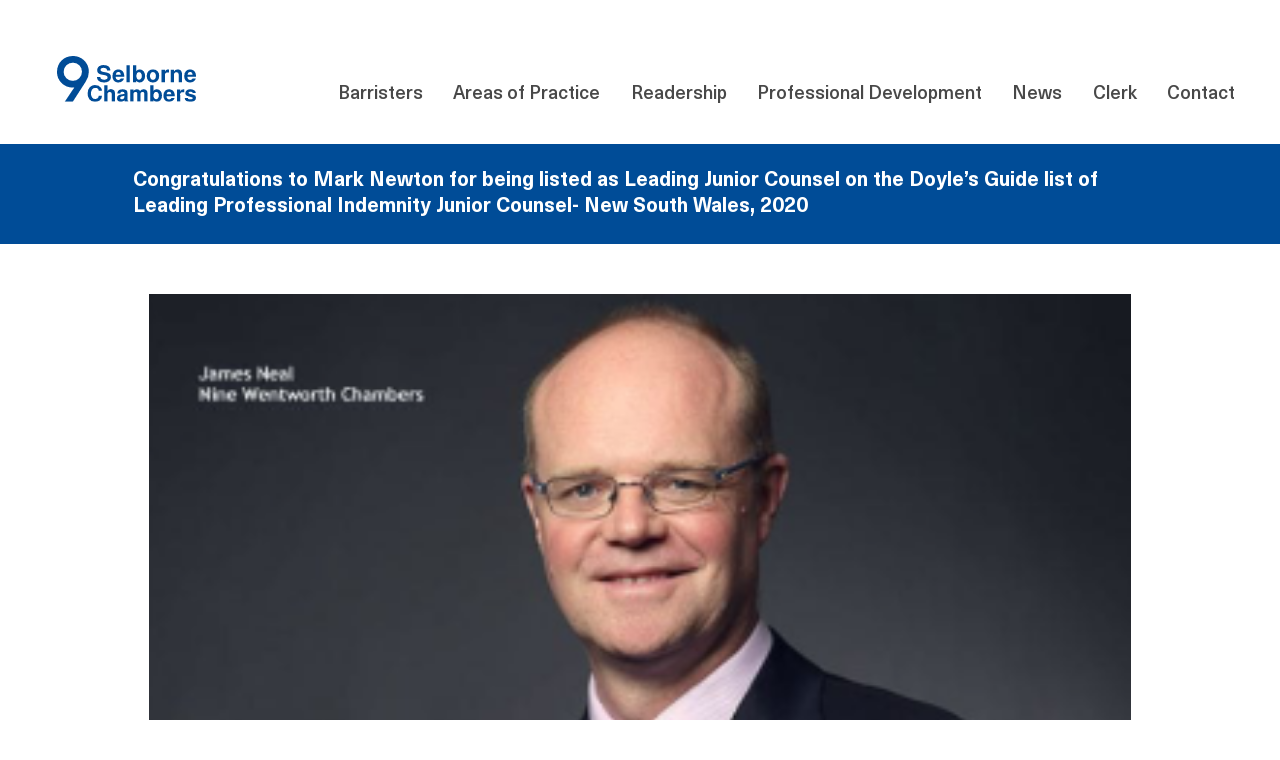

--- FILE ---
content_type: text/css
request_url: https://9selborne.com.au/wp-content/uploads/rmp-menu/css/rmp-menu.css?ver=607
body_size: 10931
content:
body{transition: transform 0.5s}1024{display: none !important}#rmp_menu_trigger-3668{width: 45px;height: 45px;position: absolute;top: 18px;border-radius: 5px;display: none;text-decoration: none;right: 0;background: transparent;transition: transform 0.5s, background-color 0.5s}#rmp_menu_trigger-3668:hover, #rmp_menu_trigger-3668:focus{background: transparent;text-decoration: unset}#rmp_menu_trigger-3668.is-active{background: transparent}#rmp_menu_trigger-3668 .rmp-trigger-box{width: 24px;color: #fff}#rmp_menu_trigger-3668 .rmp-trigger-icon-active, #rmp_menu_trigger-3668 .rmp-trigger-text-open{display: none}#rmp_menu_trigger-3668.is-active .rmp-trigger-icon-active, #rmp_menu_trigger-3668.is-active .rmp-trigger-text-open{display: inline}#rmp_menu_trigger-3668.is-active .rmp-trigger-icon-inactive, #rmp_menu_trigger-3668.is-active .rmp-trigger-text{display: none}#rmp_menu_trigger-3668 .rmp-trigger-label{color: #fff;pointer-events: none;line-height: 13px;font-family: inherit;font-size: 14px;display: inline;text-transform: inherit}#rmp_menu_trigger-3668 .rmp-trigger-label.rmp-trigger-label-top{display: block;margin-bottom: 12px}#rmp_menu_trigger-3668 .rmp-trigger-label.rmp-trigger-label-bottom{display: block;margin-top: 12px}#rmp_menu_trigger-3668 .responsive-menu-pro-inner{display: block}#rmp_menu_trigger-3668 .responsive-menu-pro-inner, #rmp_menu_trigger-3668 .responsive-menu-pro-inner::before, #rmp_menu_trigger-3668 .responsive-menu-pro-inner::after{width: 24px;height: 3px;background-color: #484848;border-radius: 4px;position: absolute}#rmp_menu_trigger-3668.is-active .responsive-menu-pro-inner, #rmp_menu_trigger-3668.is-active .responsive-menu-pro-inner::before, #rmp_menu_trigger-3668.is-active .responsive-menu-pro-inner::after{background-color: #fff}#rmp_menu_trigger-3668:hover .responsive-menu-pro-inner, #rmp_menu_trigger-3668:hover .responsive-menu-pro-inner::before, #rmp_menu_trigger-3668:hover .responsive-menu-pro-inner::after{background-color: #484848}@media screen and (max-width: 1023px){#rmp_menu_trigger-3668{display: block}#rmp-container-3668{position: fixed;top: 0;margin: 0;transition: transform 0.5s;overflow: auto;display: block;width: 100%;background-color: #004c97;background-image: url('');height: 100%;left: 0;padding-top: 0px;padding-left: 0px;padding-bottom: 0px;padding-right: 0px}#rmp-menu-wrap-3668{padding-top: 50px;padding-left: 0px;padding-bottom: 0px;padding-right: 0px}#rmp-menu-wrap-3668 .rmp-menu, #rmp-menu-wrap-3668 .rmp-submenu{width: 100%;box-sizing: border-box;margin: 0;padding: 0}#rmp-menu-wrap-3668 .rmp-submenu-depth-1 .rmp-menu-item-link{padding-left: 10%}#rmp-menu-wrap-3668 .rmp-submenu-depth-2 .rmp-menu-item-link{padding-left: 15%}#rmp-menu-wrap-3668 .rmp-submenu-depth-3 .rmp-menu-item-link{padding-left: 20%}#rmp-menu-wrap-3668 .rmp-submenu-depth-4 .rmp-menu-item-link{padding-left: 25%}#rmp-menu-wrap-3668 .rmp-submenu.rmp-submenu-open{display: block}#rmp-menu-wrap-3668 .rmp-menu-item{width: 100%;list-style: none;margin: 0}#rmp-menu-wrap-3668 .rmp-menu-item-link{height: 27px;line-height: 27px;font-size: 18px;border-bottom: 0px solid #1d4354;font-family: inherit;color: #fff;text-align: center;background-color: "";font-weight: normal;letter-spacing: 0px;display: block;width: 100%;text-decoration: none;position: relative;overflow: hidden;transition: background-color 0.5s, border-color 0.5s, 0.5s;padding: 0 5%;padding-right: 50px}#rmp-menu-wrap-3668 .rmp-menu-item-link:after, #rmp-menu-wrap-3668 .rmp-menu-item-link:before{display: none}#rmp-menu-wrap-3668 .rmp-menu-item-link:hover{color: #fff;border-color: #1d4354;background-color: ""}#rmp-menu-wrap-3668 .rmp-menu-item-link:focus{outline: none;border-color: unset;box-shadow: unset}#rmp-menu-wrap-3668 .rmp-menu-item-link .rmp-font-icon{height: 27px;line-height: 27px;margin-right: 10px;font-size: 18px}#rmp-menu-wrap-3668 .rmp-menu-current-item .rmp-menu-item-link{color: #fff;border-color: #1d4354;background-color: ""}#rmp-menu-wrap-3668 .rmp-menu-current-item .rmp-menu-item-link:hover{color: #fff;border-color: #3f3f3f;background-color: ""}#rmp-menu-wrap-3668 .rmp-menu-subarrow{position: absolute;top: 0;bottom: 0;text-align: center;overflow: hidden;background-size: cover;overflow: hidden;right: 0;border-left-style: solid;border-left-color: #1d4354;border-left-width: 0px;height: 39px;width: 40px;color: #fff;background-color: ""}#rmp-menu-wrap-3668 .rmp-menu-subarrow:hover{color: #fff;border-color: #3f3f3f;background-color: ""}#rmp-menu-wrap-3668 .rmp-menu-subarrow .rmp-font-icon{margin-right: unset}#rmp-menu-wrap-3668 .rmp-menu-subarrow *{vertical-align: middle;line-height: 39px}#rmp-menu-wrap-3668 .rmp-menu-subarrow-active{display: block;background-size: cover;color: #fff;border-color: #1d4354;background-color: rgba(33, 33, 33, 0.01)}#rmp-menu-wrap-3668 .rmp-menu-subarrow-active:hover{color: #fff;border-color: #3f3f3f;background-color: ""}#rmp-menu-wrap-3668 .rmp-submenu{display: none}#rmp-menu-wrap-3668 .rmp-submenu .rmp-menu-item-link{height: px;line-height: 40px;letter-spacing: 0px;font-size: 13px;border-bottom: 0px solid #1d4354;font-family: inherit;color: #fff;text-align: left;background-color: ""}#rmp-menu-wrap-3668 .rmp-submenu .rmp-menu-item-link:hover{color: #fff;border-color: #1d4354;background-color: ""}#rmp-menu-wrap-3668 .rmp-submenu .rmp-menu-current-item .rmp-menu-item-link{color: #fff;border-color: #1d4354;background-color: ""}#rmp-menu-wrap-3668 .rmp-submenu .rmp-menu-current-item .rmp-menu-item-link:hover{color: #fff;border-color: #3f3f3f;background-color: ""}#rmp-menu-wrap-3668 .rmp-menu-item-description{margin: 0;padding: 5px 5%;opacity: 0.8;color: #fff}#rmp-search-box-3668{display: block;padding-top: 5%;padding-left: 5%;padding-bottom: 5%;padding-right: 5%}#rmp-search-box-3668 .rmp-search-form{margin: 0}#rmp-search-box-3668 .rmp-search-box{background: #ffffff;border: 1px solid "";color: #1d4354;width: 100%;padding: 0 5%;border-radius: 30px;height: 45px;-webkit-appearance: none}#rmp-search-box-3668 .rmp-search-box::placeholder{color: #1d4354}#rmp-search-box-3668 .rmp-search-box:focus{background-color: #ffffff;outline: 2px solid "";color: #1d4354}#rmp-menu-title-3668{color: #ffffff;text-align: center;font-size: 25px;padding-top: 10%;padding-left: 5%;padding-bottom: 0%;padding-right: 5%;font-weight: 400;transition: background-color 0.5s, border-color 0.5s, color 0.5s}#rmp-menu-title-3668:hover{background-color: "";color: #fff}#rmp-menu-title-3668 > a{color: #ffffff;width: 100%;background-color: unset;text-decoration: none}#rmp-menu-title-3668 > a:hover{color: #fff}#rmp-menu-title-3668 .rmp-font-icon{font-size: 25px}#rmp-menu-title-3668 .rmp-menu-title-image{}#rmp-menu-additional-content-3668{padding-top: 0%;padding-left: 5%;padding-bottom: 10%;padding-right: 5%;color: #6fda44;text-align: center;font-size: 16px}}.rmp-container{display: none;visibility: visible;padding: 0px 0px 0px 0px;z-index: 99998;transition: all 0.3s}.rmp-container.rmp-fade-top, .rmp-container.rmp-fade-left, .rmp-container.rmp-fade-right, .rmp-container.rmp-fade-bottom{display: none}.rmp-container.rmp-slide-left, .rmp-container.rmp-push-left{transform: translateX(-100%);-ms-transform: translateX(-100%);-webkit-transform: translateX(-100%);-moz-transform: translateX(-100%)}.rmp-container.rmp-slide-left.rmp-menu-open, .rmp-container.rmp-push-left.rmp-menu-open{transform: translateX(0);-ms-transform: translateX(0);-webkit-transform: translateX(0);-moz-transform: translateX(0)}.rmp-container.rmp-slide-right, .rmp-container.rmp-push-right{transform: translateX(100%);-ms-transform: translateX(100%);-webkit-transform: translateX(100%);-moz-transform: translateX(100%)}.rmp-container.rmp-slide-right.rmp-menu-open, .rmp-container.rmp-push-right.rmp-menu-open{transform: translateX(0);-ms-transform: translateX(0);-webkit-transform: translateX(0);-moz-transform: translateX(0)}.rmp-container.rmp-slide-top, .rmp-container.rmp-push-top{transform: translateY(-100%);-ms-transform: translateY(-100%);-webkit-transform: translateY(-100%);-moz-transform: translateY(-100%)}.rmp-container.rmp-slide-top.rmp-menu-open, .rmp-container.rmp-push-top.rmp-menu-open{transform: translateY(0);-ms-transform: translateY(0);-webkit-transform: translateY(0);-moz-transform: translateY(0)}.rmp-container.rmp-slide-bottom, .rmp-container.rmp-push-bottom{transform: translateY(100%);-ms-transform: translateY(100%);-webkit-transform: translateY(100%);-moz-transform: translateY(100%)}.rmp-container.rmp-slide-bottom.rmp-menu-open, .rmp-container.rmp-push-bottom.rmp-menu-open{transform: translateX(0);-ms-transform: translateX(0);-webkit-transform: translateX(0);-moz-transform: translateX(0)}.rmp-container::-webkit-scrollbar{width: 0px}.rmp-container ::-webkit-scrollbar-track{box-shadow: inset 0 0 5px transparent}.rmp-container ::-webkit-scrollbar-thumb{background: transparent}.rmp-container ::-webkit-scrollbar-thumb:hover{background: transparent}.rmp-container .rmp-menu-wrap .rmp-menu{transition: none;border-radius: 0;box-shadow: none;background: none;border: 0;bottom: auto;box-sizing: border-box;clip: auto;color: #666;display: block;float: none;font-family: inherit;font-size: 14px;height: auto;left: auto;line-height: 1.7;list-style-type: none;margin: 0;min-height: auto;max-height: none;opacity: 1;outline: none;overflow: visible;padding: 0;position: relative;pointer-events: auto;right: auto;text-align: left;text-decoration: none;text-indent: 0;text-transform: none;transform: none;top: auto;visibility: inherit;width: auto;word-wrap: break-word;white-space: normal}.rmp-container .rmp-menu-additional-content{display: block;word-break: break-word}.rmp-container .rmp-menu-title{display: flex;flex-direction: column}.rmp-container .rmp-menu-title .rmp-menu-title-image{max-width: 100%;margin-bottom: 15px;display: block;margin: auto;margin-bottom: 15px}button.rmp_menu_trigger{z-index: 999999;overflow: hidden;outline: none;border: 0;display: none;margin: 0;transition: transform 0.5s, background-color 0.5s;padding: 0}button.rmp_menu_trigger .responsive-menu-pro-inner::before, button.rmp_menu_trigger .responsive-menu-pro-inner::after{content: "";display: block}button.rmp_menu_trigger .responsive-menu-pro-inner::before{top: 10px}button.rmp_menu_trigger .responsive-menu-pro-inner::after{bottom: 10px}button.rmp_menu_trigger .rmp-trigger-box{width: 40px;display: inline-block;position: relative;pointer-events: none;vertical-align: super}.rmp-menu-trigger-boring .responsive-menu-pro-inner{transition-property: none}.rmp-menu-trigger-boring .responsive-menu-pro-inner::after, .rmp-menu-trigger-boring .responsive-menu-pro-inner::before{transition-property: none}.rmp-menu-trigger-boring.is-active .responsive-menu-pro-inner{transform: rotate(45deg)}.rmp-menu-trigger-boring.is-active .responsive-menu-pro-inner:before{top: 0;opacity: 0}.rmp-menu-trigger-boring.is-active .responsive-menu-pro-inner:after{bottom: 0;transform: rotate(-90deg)}

--- FILE ---
content_type: text/css
request_url: https://9selborne.com.au/wp-content/themes/Avada-Child-Theme/style.css?ver=495
body_size: 84213
content:
/*Theme Name: Avada Child
Description: Child theme for Avada theme
Author: ThemeFusion
Author URI: https://theme-fusion.com
Template: Avada
Version: 1.0.0
Text Domain:  Avada
*/

/*************** Import Font Start **************/
@font-face {
  font-family: NeueHaasUnica-Regular;
  src: url(https://9selborne.com.au/wp-content/themes/Avada-Child-Theme/fonts/NeueHaasUnica-Regular.ttf);
}
@font-face {
  font-family: NeueHaasUnica-Medium;
  src: url(https://9selborne.com.au/wp-content/themes/Avada-Child-Theme/fonts/NeueHaasUnica-Medium.ttf);
}
@font-face {
  font-family: NeueHaasUnica-Bold;
  src: url(https://9selborne.com.au/wp-content/themes/Avada-Child-Theme/fonts/NeueHaasUnica-Bold.ttf);
}
@font-face {
  font-family: Neue-haas-grotesk-Medium;
  src: url(https://9selborne.com.au/wp-content/themes/Avada-Child-Theme/fonts/Neue_Haas_Grotesk_Display_Pro_medium.ttf);
}
@font-face {
    font-family: HelveticaNeueMedium;
    src: url(https://9selborne.com.au/wp-content/themes/Avada-Child-Theme/fonts/HelveticaNeueMedium.ttf);
}
/*************** Import Font End **************/

/*************** Reset Css Start **************/
body {
    font-family: 'NeueHaasUnica-Regular';
}
p {
    margin: 0 !important;
    font-family: 'NeueHaasUnica-Regular';
}
ul,
li {
    margin: 0;
    padding: 0;
    list-style: none;
}
.fusion-button {
    padding: 16px 41px !important;
}
.fusion-button:hover {
    border-radius: 5px !important;
}
.fusion-button-text {
    font-size: 18px !important;
    line-height: 22px !important;
    font-family: Neue-haas-grotesk-Medium !important;
}
h1, h2 {
    margin-top: 0 !important;
    font-family: NeueHaasUnica-Bold !important;
}
h3 {
    margin-top: 0 !important;
    font-family: 'Neue-haas-grotesk-Medium' !important;
}
.fusion-layout-column {
    margin-bottom: 0 !important;
}
a:hover {
    color: #004C97 !important;
    text-decoration: unset !important;
}

/*************** Reset Css end **************/

/*************** Header Style Start **************/

div#slidingbar-area {
    display: none;
}
span.menu-text {
    font-family : NeueHaasUnica-Medium;
    height: 27px;
}
.headerLogo img {
    max-width: 139.02px;
}
.fusion-menu-element-wrapper .fusion-menu-element-list>li {
    margin-left: 3.1% !important;
}
.fusion-tb-footer .fusion-fullwidth {
    padding-left: 3.646% !important;
    padding-right: 3.49% !important;
} 
.fusion-tb-header .fusion-fullwidth {
    padding-left: 4.4271% !important;
    padding-right: 3.49% !important;
}
#rmp-menu-wrap-3668 .rmp-menu-item-link:hover {
    color: #fff !important;
    text-decoration: underline !important;
}


/*************** Header Style End **************/

/*************** Footer Style Start **************/

.footerCopyrights p {
    margin: 0;
}
.footerTxt1 p {
    font-family: 'NeueHaasUnica-Bold';
    line-height: 27px;
}
.fimgs p,
.footerTxt1 p {
    margin: 0 0 40px 0 !important;
}
.footerText2 p {
    margin: 10px 0 0 !important;
}
.fimgs p a {
    margin-left: 20px !important;
}
.fusion-menu-element-wrapper:not(.collapse-enabled).icons-position-left .fusion-menu-element-list>li>a {
    align-items: flex-end;
}
#copyright {
    padding-left: 15px !important;
    padding-right: 15px !important;
}
.upArrow:hover {
    color: #fff !important;
}

/*************** Footer Style End **************/

/*************** Homepage Style Start **************/
rs-layer#slider-1-slide-1-layer-1 {
    font-family: 'NeueHaasUnica-Bold' !important;
}
.ninthRow {
    max-width: 64.897%;
    width: 100%;
    margin: 0 auto;
}
.ninth_head {
    margin-bottom: 56px;
}
.ninth_subtext,
.default_heading,
.parentUlmb,
.furtherText,
.ellaText {
    margin-bottom: 40px;
}
.barristers_ul ul li {
    margin-bottom: 24px;
}
.barristers_ul ul li:last-child {
    margin-bottom: 0;
}
.barristers_ul ul li a {
    font-size: 20px;
    line-height: 30px;
    color: #484848;
    font-family: 'NeueHaasUnica-Regular';
}
.barristers_ul ul li a:hover {
    color: #004C97 !important;
    text-decoration: underline !important;
}
#wplp_widget_3606.wplp_container .text span {
    max-height: unset !important;
}
#wplp_widget_3606.wplp_container .read-more {
    float: unset !important;
    background-color: transparent;
    text-align: left;
}
#wplp_widget_3606.wplp_container .title {
    color: #004C97;
    font-family: Neue-haas-grotesk-Medium;
     font-size: 24px;
    line-height: 32px;
    max-width: 100%;
    margin-bottom: 28px;
    font-weight:500;
}
#wplp_widget_3606.wplp_container .text span,
#wplp_widget_3606.wplp_container .text {
    font-size: 18px;
    line-height: 25px;
    color: #484848;
    padding: 0 !important;
    font-family: NeueHaasUnica-Regular;
}
#wplp_widget_3606.wplp_container .read-more {
    padding: 0 !important;
    font-size: 18px;
    line-height: 25px;
    color: #004C97 !important;
    text-decoration: underline;
    margin-top: -2px;
    font-family: NeueHaasUnica-Regular;
}
#wplp_widget_3606.wplp_container li.parent.flex-active-slide ul {
    padding: 56px 0 !important;
    border-top: 1px solid #C4C4C4;
    border-bottom: 1px solid #C4C4C4;
}
.wpcu-front-box.left {
    width: 25.056% !important;
}
#wplp_widget_3606.wplp_container .wpcu-front-box.right {
    padding-left: 68px;   
    width: 74.94% !important;
}
#formerMemb .default_heading h1 {
    font-family: Neue-haas-grotesk-Medium !important;
}
.formerDesc {
    max-width: 87%;
}
ul.parentUl li {
    font-size: 21px;
    line-height: 28px;
    color: #fff;
    font-family: 'NeueHaasUnica-Bold';
}
ul.childUl {
    margin-top: 5px;
}
ul.childUl li {
    font-size: 18px;
    line-height: 25px;
    font-family: 'NeueHaasUnica-Regular';
    padding-left: 18px;
    position: relative;
    margin-bottom: 7px;
}
ul.childUl li:before {
    position: absolute;
    content: '';
    width: 10px;
    height: 1px;
    background: #fff;
    left: 0;
    top: 12px;
}
.lipdright {
    padding-right: 18%;
}
div#furtherSec {
    background-size: cover !important ;
}
.ellaText p a {
    color: #484848;
    word-break: break-all;
}
#latestnewsSec .fusion-builder-row.fusion-row {
    max-width: 70.313% !important;
}
.furtherText,
.ellaText {
    max-width: 82.304%;
}
.wplp_container .thumbnail {
    margin-bottom: 0 !important;
}
#wplp_widget_3606.wplp_container .text {
    max-width: 98.6%;
}


/*************** Homepage Style End **************/

/*************** Contact Page Style End **************/
#contactInfo {
    /*background-image: linear-gradient(to right, #004C97 50%, #ECF0F5 50%) !important;*/
}

.page-id-3525 #contactInfo {
    /*background-image:none !important;*/
    /*background-image: url(https://9selborne.com.au/wp-content/uploads/2021/11/contact_016.jpg) !important;*/
} 



.contact-Head {
    margin-bottom: 40px;
}
.mb-50 p {
    margin-bottom: 56px !important;
}
.mt-50 {
    margin-top: 56px;
}
.mt-50.contactBanner-Info {
    margin-top: 0;
}
.contactBanner-Info p {
    margin-bottom: 40px !important;
}
.chamb-head h2 {
    font-size: 18px !important;
    line-height: 25px !important;
    font-weight: 400 !important;
/*     font-family: 'NeueHaasUnica-Regular' !important; */
}
.border-bottom::after {
    position: absolute;
    max-width: 100%;
    content: '';
    height: 1px;
    background: #fff;
    width: 100%;
}
.border-bottom {
    position: relative;
}
.contactBanner-Info {
    max-width: 66%;
}
.fusion-text.fusion-text-3.contactBanner-Info.mt-50 {
    padding-right: 15px;
}
.mb-17 {
    margin-bottom: 32px;
}
.chamb-desc {
    margin-bottom: 0px;
}
.mb-26 {
    margin-bottom: 32px;
}
.chamb-ella p {
    font-size: 20px;
    line-height: 25px;
    color: #004C97;
    font-family: HelveticaNeueMedium;
    font-weight: 500;
    margin-bottom: 4px !important;
}
.chamb-time h3 {
    font-family: Neue Haas Grotesk Display Pro;
}
.chamb-time {
    margin-bottom: 40px;
    max-width: 70%;
}
.chamb-contactinfo .chambEmail:hover {
    color: #00005A !important;
    text-decoration: underline !important;
}
.mapImg p {
    max-height: 503px;
}
/*************** Contact Page Style End **************/

/*************** Single-barristers Post Style End **************/

.single-barrister-row {
    background-attachment: fixed;
    display: block;
    background-position: 93% -22% !important;
    top: 0 !important;
    background-size: 131% !important;
    width: 100%;
    float: left;
    background-repeat: no-repeat;
}
.posttype p {
    text-transform: uppercase;
}
.profile-img .flexslider {
    margin: 0;
}
.profile-contentcol {
    flex: 0 0 50%;
    position: relative;
    background: #004C97;
    opacity: 0.9;
    width: 50%;
    float: right;
}
.profile-contentcolinner p,
.barristers-file p a {
    color: #fff;
}
.barristers-reco ul, .barristers-reco h1, .barristers-reco h2, .barristers-reco h3, .barristers-reco h4, .barristers-reco h5, .barristers-reco h6 {
    color: #fff;
    margin-bottom:8px !important;
}
.barristers-reco .panel-body a {
    color: #67b4ff !important;
    display:block !important;
    margin-bottom:8px !important;
}
p.singlebarremail2 a {
    color: #fff !important;
}
.profile-contentcolinner {
    /*padding: 19.514% 0 22.957% 14%;*/
    padding: 30% 14% 16.667% 14%;
}
.posttype {
    margin-bottom: 24px;
}
.barristers-title h1 {
    color: #fff;
    font-size: 40px;
    line-height: 48px;
    font-family: Neue-haas-grotesk-Medium !important;
    margin-bottom: 72px;
}
.barristers-content {
    /*max-width: 81.032%;*/
    margin-bottom: 56px;
}
p.berrisdesig {
    font-family: 'NeueHaasUnica-Bold';
}
.barristers-salutations {
    margin-bottom: 40px;
}
.barristers-file {
    margin-bottom: 72px;
}
.barristers-file p a:hover {
    color: #fff !important;
}
.barristers-file p a::before {
    position: absolute;
    /*content: '\f019';*/
    content: url(https://9selborne.com.au/wp-content/uploads/2021/11/ic-download.svg);
    font-family: "Font Awesome 5 Free";
    font-weight: 900;
    color: #fff;
    margin-right: 15px;
    left: 0;
}
.barristers-file p a {
    padding-left: 40px;
    position: relative;
}
.barristers-contact h2,
.barristers-clerk h2 {
    font-size: 28px !important;
    color: #fff;
    line-height: 40px !important;
    margin-bottom: 24px;
}
p.barrmartop {
    margin-top: 30px !important;
}
p.barrmarbt {
    margin-bottom: 30px !important;
}
.barristers-contact {
    margin-top: 160px;
    margin-bottom: 32px;
}
p.cname {
    font-family: 'HelveticaNeueMedium';
    font-size: 20px;
    line-height: 25px;
}
.barrImg {
    position: relative;
}
.imgoverlay {
    background-color: #004C97;
    position: absolute;
    content: '';
    width: 100%;
    height: 100%;
    top: 0;
    z-index: 1;
    opacity: 0;
    transition: .5s ease;
}
.barrImg:hover .imgoverlay {
    cursor: pointer;
    opacity: 0.8;
}
.imgoverlay a {
    position: absolute;
    color: #fff;
    width: 100%;
    height: 100%;
    z-index: 3;
}
.overlayseemore {
    color: #fff !important;
    font-size: 16px;
    line-height: 25px;
    width: 100%;
    font-family: 'NeueHaasUnica-Bold';
    position: absolute;
    height: 100%;
    z-index: 4;
}
p.seemorebarr {
    position: relative;
    width: 100%;
    height: 100%;
}
p.seemorebarr a {
    width: auto;
    height: auto;
    bottom: 7%;
    right: 10%;
}
.overlayseemore a:hover {
    color: #fff !important;
    text-decoration: none !important;
}
i.fas.fa-chevron-right.seemoreright {
    padding-left: 15px;
}
.barristers-content p:not(:last-child) {
    margin-bottom: 25px !important;
}
.barristers-inner.special_associate_honorary_member h1 {
    font-family: 'NeueHaasUnica-Bold' !important;
}
.posttype p {
    line-height: 27px !important;
}
.barristers-inner.special_associate_honorary_member p.berrisdesig {
    font-family: 'NeueHaasUnica-Regular';
}
.singlebarremail a {
    text-decoration: underline;
}
.special_associate_honorary_member .posttype {
    margin-bottom: 7px;
}
.special_associate_honorary_member .barristers-title h1 {
    margin-bottom: 58px;
}
.special_associate_honorary_member .barristers-content {
    max-width: 85.14%;
    margin-bottom: 62px;
}
.special_associate_honorary_member .barristers-salutations {
    margin-bottom: 36px;
}
.special_associate_honorary_member .barristers-file {
    margin-bottom: 85px;
}
.special_associate_honorary_member .barristers-contact {
    margin-top: 148px;
    margin-bottom: 59px;
}
.special_associate_honorary_member .barristers-contact h2 {
    margin-bottom: 20px;
}
.special_associate_honorary_member .profile-contentcolinner p br {
    display: block;
}
p.singlebarremail br {
    display: none !important;
}
.barrtel2 a,
.barrfax2 a,
.cbarrtel2 a,
.singlebarrweb a {
    color: #fff !important;
}
p.singlebarrweb br {
    display: none !important;
}
p.singlebarrweb a:hover {
    text-decoration: underline !important;
}


/*************** Single-barristers Post Style End **************/

/*************** Area Of Practice Page Style Start **************/
div#area_practice_row {
    background-position: 41% 0 !important;
}
.saopCols {
    margin-bottom: 72px !important;
}
.aopText {
    margin-top: 8px;
}
.aopText a {
    font-family: 'NeueHaasUnica-Medium' !important;
    font-size: 18px !important;
    line-height: 22px;
}
.aopText a:hover {
    color: #fff !important;
    text-decoration: underline !important;
}
.fusion-text.fusion-text-1.aop-head {
    margin-top: 26px;
}

/*************** Area Of Practice Page Style End **************/

/*************** Barristers Page Style Start **************/

.page-id-3789 #main {
    padding: 0;
}
.page-id-3789 .fusion-row {
    max-width: 100% !important;
}
.barrcontainer {
    max-width: 70.313%;
    margin: 0 auto;
    width: 100%;
}
.barrcontainer2 .fusion-row {
    max-width: 70.313% !important;
    margin: 0 auto !important;
    width: 100% !important;
}
.formRow {
    display: flex;
}
/* .formLeft,
.formRight {
    flex: 0 0 38.667%;
    margin-right: 30px;
} */
.formLeft, 
.formRight,
.searchcol {
    flex: 0 0 31.33%;
    margin-right: 2%;
    width: 31.33%;
}
.formRight {
    margin-right: 0;
}
.filterinner {
    background: #004C97;
    padding-top: 7.5%;
    padding-bottom: 4.167%;
}
.barrRow {
    display: flex;
    flex-wrap: wrap;
}
.barrsingleCol {
    width: 22.223%;
    margin-bottom: 72px;
    margin-right: 3.7%;
}
.barrRow .barrsingleCol:last-child {
    margin-bottom: 0 !important;
}
.associateInner {
    background-color: #ECF0F5;
    padding-top: 8.334%;
    padding-bottom: 8.334%;
/*  margin-bottom: 56px; */
}
.barrHeading h1 {
    font-size: 40px;
    line-height: 48px !important;
    color: #FFFFFF;
    font-family: Neue-haas-grotesk-Medium !important;
}
.filterForm label {
    font-size: 16px;
    line-height: 25px;
    color: #fff;
    font-family: 'NeueHaasUnica-Regular';
}
.barristersInner {
    padding-top: 7.5%;
    padding-bottom: 8.334%;
}
p.barrName {
    font-size: 20px !important;
    line-height: 25px;
    color: #004C97;
    margin-top: 16px !important;
    margin-bottom: 16px !important;
    padding-left: 15px;
    font-family: 'NeueHaasUnica-Bold';
}
p.barrEmail {
    font-size: 14px !important;
    line-height: 25px;
    padding-left: 15px;
    word-wrap: break-word;
}
p.barrEmail a,
.barrmar_email a {
    color: #484848 !important;
}
p.barrEmail a:hover,
.barrmar_email a:hover {
    color: #004c97 !important;
}
.associatrRow {
    display: flex;
    justify-content: space-between;
}
.associateLeft,
.associateRight {
    flex: 0 0 50%;
}
.associateLeft h1 {
    max-width: 57.334%;
}
.associateLeft h1 {
    max-width: 57.334%;
    font-size: 40px;
    line-height: 49px !important;
    color: #004C97;
}
.assDescs h2 {
    font-size: 28px;
    line-height: 40px !important;
    color: #004C97;
}
.assDescs {
    margin-bottom: 40px;
}
.assDescs:last-child {
    margin-bottom: 0;
}
p.barrmar {
    margin-bottom: 24px !important;
}
.assDescs h2:hover {
    text-decoration: underline;
}
select#sbapractice::-webkit-scrollbar {
    display: none;
}
.sbcategory {
  position: relative;
  font-family: Arial;
}
.sbcategory select,
.sbcategory .select2,
.formRow .select2-container--default b {
  display: none;
}
.select-selected {
  background-color: DodgerBlue;
}
.select-selected:after,
span.select2-selection__arrow:after{
    content: "\f107";
    color: #fff;
    top: 2px;
    right: 0px;
    position: absolute;
    font-family: "FontAwesome";
    font-size: 32px !important;
    font-weight: normal !important;
    right: 4.407%;
}
.select-selected.select-arrow-active:after,
.select2-container--open span.select2-selection__arrow:after{
    content: "\f106";
    font-family: "FontAwesome";
    color: #fff;
    font-size: 32px !important;
    font-weight: normal !important;
}
.formRow .select2-container--default .select2-selection--single .select2-selection__arrow {
    top: 20px;
    right: 4.407%;
    height: unset;
}
.formRow span.select2.select2-container.select2-container--default {
    width: 100% !important;
}
.formRow .select2-container--default .select2-selection--single {
    background-color: transparent !important;
}
.select-selected,
.formRow .select2-container .select2-selection--single span#select2-bar_keyword-container {
    width: 100%;
    background: #004C97;  
    height: 50px;
    border: 1px solid #fff;
    border-radius: 5px;
    margin-top: 6px;
    padding-left: 20px;
    color: #fff;
    font-size: 20px;
    line-height: 50px;
    font-family: 'NeueHaasUnica-Bold';
    padding-right: 45px;
    overflow: hidden;
    white-space: pre;
    text-overflow: ellipsis;
}
.formRow .select2-container .select2-selection--single span#select2-bar_keyword-container .select2-selection__placeholder {
    color: #fff;
}
.select-selected:hover,
.select-items div:hover {
    cursor: pointer;
}
.select-selected:hover,
.filterForm input[type=text]:hover {
    background: #003C89 !important;
}
.select-items,
.select2-results {
    position: absolute;
    background: #fff;
    padding: 20px 15px !important;
    box-shadow: -3px 3px 18px #00000029;
    border-radius: 5px;
    border: unset !important;
    top: 100%;
    left: 0;
    right: 0;
    z-index: 99;
}
.select2-results {
    border-radius: 0 0 5px 5px;
    box-shadow: unset !important;
}
.filterForm .select-items,
.select2-container--default .select2-results > .select2-results__options {
    height: 450px;
    overflow-y: scroll;
    overflow-x: hidden;
}
.filterForm .searchcol .select-items,
.filterForm .bscategory .select-items {
    height: unset;
    overflow-y: auto;
    overflow-x: hidden;
}
.select2-container--default .select2-dropdown .select2-search input {
    border: 1px solid #ECF0F5;
    border-radius: 5px;
}
.select-items div,
.select2-results .select2-results__option {
    color: #484848;
    font-size: 18px !important;
    line-height: 25px;
    font-family: 'NeueHaasUnica-Regular';
    padding: 12px 20px 13px 20px;
}
.select-items div:hover,
.select2-container--default .select2-results .select2-results__option--highlighted[aria-selected] {
    background: #ECF0F5 0% 0% no-repeat padding-box;
    border-radius: 5px;
    color: #004C97;
}
.select-hide {
  display: none;
}
.select-items div:hover, .same-as-selected {
    background: #ECF0F5 0% 0% no-repeat padding-box;
    color: #004C97 !important;
}
span.select2-dropdown.select2-dropdown--below {
    border-radius: 5px 5px 0 0 !important;
}




/*************** Barristers Page Style End **************/

/*************** Readership Page Style Start **************/

.readershipHead h1 {
    font-family: Neue-haas-grotesk-Medium !important;
    margin-bottom: 72px;
}
.readershipText {
    max-width: 80.565%;
}
.readershipText p,
.readershipcontact p,
.clerkText p,
.cpdText p {
    color: #fff !important;
}
.readershipText p, .readershipHead p {
    margin-bottom: 30px !important;
}

.readershipHead p, .readershipHead a, .readershipHead span, .readershipHead h1 {
    color: #fff !important;
}

.clerkHead {
    margin-top: 72px;
    margin-bottom: 20px;
}
.readership_ella p {
    font-size: 20px !important;
    line-height: 25px;
    font-family: HelveticaNeueMedium !important;
    color: #fff;
    margin-bottom: 10px !important;
}
div#readership_section_row {
    background-position: 10% 73% !important;
}
span.underline {
    text-decoration: underline;
}
.readershipcontact a {
    color: #fff !important;
}

/*************** Readership Page Style End **************/

/*************** Clerk Page Style Start **************/
.clerksmhead {
    margin-bottom: 15px;
}
.clerkText p:first-child {
    margin-bottom: 30px !important;
}
.clerkpHead h1 {
    font-family: Neue-haas-grotesk-Medium !important;
    margin-bottom: 72px;
}
.clerkText {
    margin-bottom: 104px;
}
.clerk_cont {
    margin-bottom: 40px;
}
.clerkText {
    max-width: 67.84%;
}
/*************** Clerk Page Style End **************/

/*************** CPD Page Style Start **************/
.cpdHead {
    max-width: 72.917%;
}
.cpdHead h1 {
    font-family: Neue-haas-grotesk-Medium !important;
    margin-bottom: 72px;
}
.cpdText {
    max-width: 69.754%;
    margin-bottom: 144px;
}
.cpdText p:nth-child(2) {
    margin-bottom: 30px !important;
    margin-top: 30px !important;
}
#post-grid-3827 .grid-items {
    display: flex;
    justify-content: space-between;
    flex-direction: row;
    flex-wrap: wrap;
}
#post-grid-3827 .item {
    width: 33.33%;
    margin-bottom: 72px !important;
}
#post-grid-3827 .pagination {
    margin: 0px 0;
}
#post-grid-3827 .layer-wrapper.layout-3829 {
    border-top: 1px solid #C4C4C4;
    width: 90.034%;
    padding-top: 16px;
}
#post-grid-3827 .post_date {
    font-size: 16px;
    line-height: 24px;
    text-transform: uppercase;
    color: #004C97;
    font-family: 'NeueHaasUnica-Regular';
    margin-bottom: 40px;
}
#post-grid-3827 .title {
    margin: 0px 0 56px 0;
    min-height: 60px;
}
#post-grid-3827 .title a,
#post-grid-3862 .title a {
    color: #004C97;
    font-size: 24px;
    line-height: 32px;
    font-family: Neue-haas-grotesk-Medium !important;
    margin-top: 29px;
}
#post-grid-3827 .content p {
    margin-bottom: 32px !important;
}
#post-grid-3827 .cpd-subtext {
    color: #004C97;
    text-decoration: underline;
    font-size: 18px;
    line-height: 25px;
    font-family: 'NeueHaasUnica-Bold';
}
.excerpt {
    margin: 0 !important;
    font-size: 18px !important;
    line-height: 25px !important;
    font-family: 'NeueHaasUnica-Regular';
}
.cpd-loadmore {
    padding: 16px 80px !important;
}
#featurednews #wplp_widget_3606.wplp_container li.parent.flex-active-slide ul {
    padding: 4.149% 6.078% 4.149% 5.11% !important;
    background: #004C97;
}
#featurednews .wpcu-front-box.left {
    width: 31.944% !important;
}
#featurednews #wplp_widget_3606.wplp_container .thumbnail {
    margin-bottom: 0;
}
#featurednews #wplp_widget_3606.wplp_container .wpcu-front-box.right {
    padding-left: 77px;
    width: 68.056% !important;
}
#featurednews #wplp_widget_3606.wplp_container .title {
    color: #fff;
    margin-bottom: 40px;
}
/* #featurednews #wplp_widget_3606.wplp_container .text span, #featurednews #wplp_widget_3606.wplp_container .text {
    color: #fff;
} */
#post-grid-3862 .grid-items {
    display: flex;
    justify-content: space-between;
    flex-direction: row;
    flex-wrap: wrap;
}
#post-grid-3862 .item {
    width: 47.704%;
    border-top: 1px solid #c4c4c4;
    padding-top: 19px;
    margin-bottom: 80px !important;
}
#post-grid-3862 .read_more {
    border: 1px solid #004C97;
    border-radius: 5px;
    padding: 16px 30px;
    line-height: 22px;
    font-family: 'Neue-haas-grotesk-Medium';
}
#post-grid-3862 .content {
    margin-bottom: 42px;
    max-width: 94.1%;
    font-size: 18px !important;
}
.newsHeading {
    margin-bottom: 40px;
}
.newsborderbottom .fusion-row {
    border-bottom: 1px solid #c4c4c4;
    margin-bottom: 40px;
}
#ajaxsearchlite1 .probox, div.asl_w .probox {
    height: 45px !important;
}
#ajaxsearchlite1 .probox .proinput input, div.asl_w .probox .proinput input {
    font-family: 'NeueHaasUnica-Regular' !important;
    font-size: 18px !important;
    line-height: 25px !important;
    padding: 9px 0 !important;
}
div[id*='ajaxsearchlite'].wpdreams_asl_container {
    max-width: 52.593%;
    float: right;
}
div.asl_w .probox .promagnifier {
    width: 17.55px !important;
    height: 16.55px !important;
    padding: 13px !important;
}
#featurednews #wplp_widget_3606.wplp_container .read-more {
    display: none;
}
#post-grid-3862 .content p:nth-child(2) {
    margin-top: 24px !important;
}
#post-grid-3862 .content p br {
    display: none;
}
#post-grid-3862 .content p a {
    text-decoration: underline;
}
#post-grid-3862 .read_more:hover {
    background: #004C97 !important;
    color: #fff !important;
}
.newsHeading h1 {
    margin: 0 !important;
}
#post-grid-3862 .layout-3861 .element_1634204936538 {
    font-size: 20px;
    margin: 16px 0 40px;
}
.fusion-page-title-bar {
    background: #004C97 !important;
}
p.form-submit {
    margin-top: 30px !important;
}
.profile-contentcolinner p br, .barristers-file p a br {
    display: none;
}
.saopCols img,
.saopColsl img {
    margin-bottom: 15px;
}
div#professional_development_row {
    background-position: center !important;
}




.HeroCol1.HeroCol {
    flex: 0 0 31.944%;
    text-align: center;
}
.HeroCol2.HeroCol {
    padding-left: 77px;
    flex: 0 0 68.056%;
}
.HeroCol1.HeroCol a {
    display: block;
}
.HeroCol1.HeroCol a img {
    width: 100%;
}
.HeroCol2.HeroCol h4 {
    color: #fff;
    margin-bottom: 40px;
    font-family: Neue-haas-grotesk-Medium;
    font-size: 24px;
    line-height: 32px !important;
/*     max-width: 80%; */
    font-weight: 500;
    margin-top: 0;
}


.HeroCol2.HeroCol p {
    font-size: 18px;
    line-height: 25px;
    color: #fff;
    padding: 0 !important;
    font-family: NeueHaasUnica-Regular;
    text-overflow: ellipsis;
/*     max-width: 88%; */
}
.HeroNewsWrap {
    display: flex;
    padding: 4.149% 6.078% 4.149% 5.11% !important;
    background: #004C97;
    border-top: 1px solid #C4C4C4;
    border-bottom: 1px solid #C4C4C4;
}

/*************** CPD Page Style End **************/

.filterForm input[type=text] {
    width: 100%;
    background: #004C97 !important;
    height: 50px;
    border: 1px solid #fff;
    border-radius: 5px;
    margin-top: 6px;
    padding-left: 20px;
    color: #fff !important;
    font-size: 20px;
    line-height: 50px;
    font-family: 'NeueHaasUnica-Bold';
    padding-right: 45px;
    overflow: hidden;
    white-space: pre;
    text-overflow: ellipsis;
}
.filterForm input[type=text]::placeholder {
    color: #fff !important;
    font-size: 20px;
    line-height: 50px;
    font-family: 'NeueHaasUnica-Bold';
}

/*************** Media Style Start **************/

@media screen and (min-width: 1901px) { 
    rs-layer-wrap#sliderbluebg {
        min-height: 100% !important;
        min-width: 50% !important;
        left: 0 !important;
    }
}
@media screen and (min-width: 1921px) { 
    .barrImg img {
        width: 100%;
    }
}
@media screen and (min-width: 1025px) { 
    section.fusion-tb-header,
    section.fusion-tb-header .fusion-flex-container {
        height: 144px;
    }
    div#clerk_wrapper {
        background-size: 200% !important;
        background-position: 41% 0% !important;
    }
    .barrHeading {
        margin-bottom: 56px;
    }
    .formerDesc {
        max-width: 77%;
    }
}
/*custom 29-10-21*/
@media only screen and (min-width: 1025px) {
.blue-barrister .single-barrister-row {
    background-attachment: fixed;
    display: block;
    background-position: right 135px !important;
    top: 0 !important;
    background-size: 130%;
    width: 100%;
    float: left;
    background-repeat: no-repeat;
}

.single.single-barristers.blue-barrister section.fusion-tb-header,.single.single-barristers.blue-barrister section.fusion-tb-header .fusion-flex-container,
    .page-id-3523 section.fusion-tb-header {
    position: fixed;
    width: 100%;
    z-index: 490000 !important;
    background: #fff;
}
.special_associate_honorary_member .profile-contentcolinner {
    padding: 16.79% 5% 19.976% 14%;
}
.barrRow .barrsingleCol:nth-child(4n) {
    margin-right: 0px !important;
}
}
@media screen and (max-width: 1560px) { 
/*  div#furtherSec {
        background-size: 70% !important;
        background-position: -66% 0% !important;
    } */
}
@media screen and (min-width: 1507px) { 
    div#clerk_wrapper {
        background-size: 125% !important;
        background-position: 50% 0 !important;
    }
}
@media screen and (max-width: 1300px) { 
    i.fas.fa-chevron-right.seemoreright {
        padding-left: 3px;
    }
}
@media screen and (max-width: 1153px) { 
    .fusion-menu-element-wrapper[data-count="0"], .fusion-menu-element-wrapper[data-count="0"] .fusion-menu-element-list .menu-item > a {
        font-size: 16px !important;
    }
    .fusion-menu-element-wrapper .fusion-menu-element-list>li {
        margin-left: 2.1% !important;
    }
}
@media screen and (max-width: 1149px) { 
/*  div#furtherSec {
        background-size: 80% !important;
        background-position: -148% 0% !important;
    } */
}
@media screen and (min-width: 1265px) { 
div#clerk_wrapper {
    background-attachment: fixed;
    background-position: 50% 144px !important;
    background-size: cover !important;
}
}
@media screen and (min-width: 1025px) and (max-width: 1264px)  { 
div#clerk_wrapper {
    background-attachment: fixed;
    background-position: 35% 144px !important;
    background-size: cover !important;
}
}
@media screen and (min-width: 768px) and (max-width: 1024px) { 
    #rmp_menu_trigger-3668 {
        top: 38px !important;
        display: block !important;
        right:26px !important;
    }
    div#rmp-container-3668.rmp-container.rmp-container.rmp-slide-left.rmp-menu-open {
        top: 110px;
    }
/*  div#furtherSec {
        background-size: 55% 100% !important;
    } */
    #rmp-container-3668 {
        padding-top: 110px !important;
        max-width: 100% !important;
        min-width: 100% !important;
    }
    #rmp-menu-wrap-3668 .rmp-menu-item-link {
        height: 25px !important;
        line-height: 25px !important;
        font-size: 24px !important;
        font-family: 'NeueHaasUnica-Medium' !important;
        text-align: center !important;
        margin-bottom: 53px !important;
    }
    div#rmp-menu-additional-content-3668 .fimgs {
        text-align: center;
    }
    .lipdright {
        padding-right: 0%;
    }
    .readmoreNews {
        margin-left: 32%;
    }
    section.fusion-tb-header {
        height: 110px !important;
    }
    .fusion-text.fusion-text-1.aop-head {
        margin-top: 0;
    }
/*  .select-selected {
        line-height: 43px;
    } */
    .select-selected:after {
        top: 4px;
    }
    .fusion-layout-column.fusion_builder_column_inner.fusion-flex-column.saopCols,
    .fusion-layout-column.fusion_builder_column_inner.fusion-flex-column.saopColsl {
        width: 19% !important;
    }
    .ipadtext2 p a br {
        display: none;
    }
}
@media screen and (max-width: 1024px) {   
    .barrcontainer {
        padding-left: 16px !important;
        padding-right: 16px !important;
    }
    #main .fusion-row, #slidingbar-area .fusion-row, .fusion-footer-widget-area .fusion-row, .fusion-page-title-row, .tfs-slider .slide-content-container .slide-content,
    #latestnewsSec .fusion-builder-row.fusion-row,
    .barrcontainer {
        max-width: 100% !important;
    }
    .barrcontainer {
        padding: 0 6% !important;
    }
    #rmp_menu_trigger-3668.is-active .responsive-menu-pro-inner, #rmp_menu_trigger-3668.is-active .responsive-menu-pro-inner::before, #rmp_menu_trigger-3668.is-active .responsive-menu-pro-inner::after {
        background-color: #003B87 !important;
    }
    .contactBanner-Info {
        max-width: 100%;
    }
    .border-bottom::after {
        max-width: 97%;
    }
    .barrRow {
        justify-content: flex-start;
    }
}
@media screen and (max-width: 1024px) {
    nav#headerMenu {
        display: none;
    }
    .readershipcontact p {
        word-break: break-word;
    }
    .to-top-container.to-top-right {
        display: none;
    }
    div#rmp-container-3668 {
        display: flex;
        flex-direction: column-reverse;
        justify-content: flex-end;
        position: absolute !important;
    }
    .readershipcontact span.underline {
        text-decoration: unset;
    }
}
@media screen and (max-width: 799px) { 
/*  div#furtherSec {
        background-size: 86% !important;
        background-position: -246% 0% !important;
    } */
}
@media screen and (max-width: 768px) {
    .mb-50 p {
        margin-bottom: 20px !important;
    }
    .mt-50 {
        margin-top: 20px;
    }
/*     .chamb-desc {
        margin-bottom: 30px;
    } */
/*     .chamb-time {
        margin-top: 35px;
    } */
    .map-row iframe {
        height: 480px;
    }
    .contactBanner-Info br,
    .chamb-time h3 br {
        display: none;
    }
    .saopCols {
        width: 50% !important;
        margin-bottom: 72px !important;
    }
    .fusion-layout-column.fusion_builder_column.fusion-builder-column-2.fusion-flex-column.saopLeftcol,
    .fusion-layout-column.fusion_builder_column.fusion-builder-column-3.fusion-flex-column.saopRightcol {
        width: 100% !important;
    }
    .fusion-layout-column.fusion_builder_column.fusion-builder-column-2.fusion-flex-column.saopLeftcol .fusion-column-wrapper,
    .fusion-layout-column.fusion_builder_column.fusion-builder-column-3.fusion-flex-column.saopRightcol .fusion-column-wrapper {
        padding-left: 0 !important;
    }
    .aop-head {
        margin-bottom: 56px;
    }
    .barrsingleCol {
        width: 47%;
        margin-left: 1.5%;
        margin-right: 1.5%;
    }
    .associateLeft h1 {
        max-width: 70%;
    }
    #post-grid-3827 .item {
        width: 50%;
    }
    div[id*='ajaxsearchlite'].wpdreams_asl_container {
        max-width: 90%;
    }
    .clerkText {
        max-width: 90%;
    }
    .clerkpHead h1 {
        margin-bottom: 30px;
    }
    .clerkText {
        margin-bottom: 45px;
    }
    .profile-contentcolinner {
        padding-right: 24px;
    }
    .profile-contentcolinner p, .barristers-file p a {
        word-break: break-word;
    }
    .single-barrister-row {
        background-position: 48%;
    }
}
@media screen and (min-width: 1151px) and (max-width: 1253px) { 
    
}
@media screen and (min-width: 768px) and (max-width: 1150px) { 
    .single-barrister-row {
        background-attachment: unset;
        background-position: 0% 0% !important;
        background-size: 125% !important;
        padding-top: 65%;
    }
    .barristers-inner.special_associate_honorary_member .single-barrister-row {
        padding-top: 0;
    }
    .profile-contentcol {
        flex: 0 0 50%;
        position: relative;
        background: #004C97;
        opacity: 1;
        width: 100%;
        float: unset;
    }
/*  .blue-barrister .single-barrister-row {
        background-position: 0% 134px !important;
    } */
    .profile-contentcolinner {
        padding: 100px 14% 16.667% 14%;
    }
}
@media screen and (max-width: 767px) {
    div#featurednews {
        padding-left: 20px;
        padding-right: 20px;
    }
    #wplp_widget_3606.wplp_container .text {
        max-width: 100%;
    }
    #rmp_menu_trigger-3668 {
        right:26px;
    }
    section.fusion-tb-header {
        height: 80px !important;
    }
    div#rmp-container-3668.rmp-container.rmp-container.rmp-slide-left.rmp-menu-open {
        top: 80px;
        height: auto !important;
        padding-bottom: 129px;
        padding-top: 77px;
    }
    div#rmp-container-3668 {
        top: 80px;
    }
    #rmp-menu-wrap-3668 {
        padding-top: 0px;
    }
     #rmp_menu_trigger-3668 .responsive-menu-pro-inner, #rmp_menu_trigger-3668 .responsive-menu-pro-inner::before, #rmp_menu_trigger-3668 .responsive-menu-pro-inner::after{
        width: 33px;
        height: 2px;
    }
    #rmp-menu-additional-content-3668 {
        padding-bottom: 0 !important;
    }
    .special_associate_honorary_member .single-barrister-row {
        padding-top: 0px;
    }
    .special_associate_honorary_member .profile-contentcol {
        float: none !important;
    }
    .special_associate_honorary_member .single-barrister-row {
        display: block !important;
    }
    .fusion-tb-footer .fusion-fullwidth,
    #copyright {
        padding-left: 32px !important;
        padding-right: 32px !important;
    }
    .footerTel p,
    .footerText2 p {
        line-height: 20px !important;
    }
    .footerCopyrights p {
        font-size: 12px !important;
        line-height: 18px !important;
    }
    h1,
    .barrHeading h1,
    .contact-Head h1,
    .cpdHead h1 {
        font-size: 28px !important;
        line-height: 30px !important;
    }
    h2,
    .ninth_head h2 {
        font-size: 21px !important;
        line-height: 28px !important;
    }
    p {
        font-size: 16px !important;
    }
    .headerLogo img {
        max-width: 123px;
        height: 41px !important;
    }
    h2 br,
    ul.childUl li br {
        display: none;
    }
    .fusion-button {
        padding: 16px 20px !important;
        width: 100%;
    }
    .fusion-button {
        margin-top: 0 !important;
    }
    .footerContactCol {
        margin-top: 80px !important;
    }
    #wplp_widget_3606.wplp_container li.parent.flex-active-slide ul {
        padding: 32px 0 56px !important;
    }
    #wplp_widget_3606.wplp_container .wpcu-front-box.right {
        padding-left: 0;
        width: 100% !important;
        padding-top: 32px;
    }
    #featurednews #wplp_widget_3606.wplp_container .wpcu-front-box.right {
        padding-top: 40px;
    }
    .ellaText p a {
        color: #484848;
        word-break: break-word;
    }
    .footerlogoCol {
        order: 1 !important;
    }
    .footerContactCol {
        order: 2 !important;
    }
    .fimgs p {
        margin: 0 0 80px 0 !important;
    }
    .footerText2 p {
        margin: 24px 0 0 !important;
    }
    a.fb-icon-element.fontawesome-icon.fb-icon-element-1 {
        font-size: 15px !important;
        line-height: 38px !important;
        height: 40px !important;
        width: 40px !important;
        margin: 0;
    }
    .barristers_ul ul li,
    .barristers_ul ul {
        margin-bottom: 24px;
    }
    #contactInfo {
        background-image: unset !important;
        padding: 0;
    }
    .contactleftCol {
        background-color: #004C97;
    }
    .contactRightcol {
        background-color: #ECF0F5;
    }
    .ninthRow,
    .wpcu-front-box.left,
    .furtherText, .ellaText,
    .formerDesc,
    .chamb-time,
    .cpdHead {
        max-width: 100% !important;
    }
    .wpcu-front-box.left {
        width: 100% !important;
    }
    .lipdright {
        padding-right: 0;
    }
    .barristers_ul ul li a,
    #wplp_widget_3606.wplp_container .text span, #wplp_widget_3606.wplp_container .text {
        font-size: 16px;
        line-height: 25px;
    }
    #wplp_widget_3606.wplp_container .title {
        font-size: 18px;
        line-height: 24px;
    }
    ul.parentUl li {
        font-size: 19px;
        line-height: 25px;
    }
    .formerMemb_mob ul.parentUl li {
        font-size: 19px;
        line-height: 25px;
        text-align:left;
    }
    .formerMemb_mob .fusion-builder-column-18 > .fusion-column-wrapper, .formerMemb_mob .fusion-builder-column-19 > .fusion-column-wrapper {
        padding-left: 0px !important;
    }
    .formerMemb_mob .default_heading{margin-bottom:20px !important;}
    .saopCols,
    .saopColsl,
    .barrRow .barrsingleCol:last-child {
        margin-bottom: 40px !important;
    }
    .formRow,
    .associatrRow {
        flex-direction: column;
    }
    .filterForm label {
        font-size: 16px;
    }
    select#sbcategory, select#sbapractice {
        padding-left: 15px;
        font-size: 16px;
        line-height: 25px;
    }
    .formLeft, .formRight, .searchcol {
        margin-right: 0;
        flex: 0 0 100%;
        width: 100%;
    }
    .formLeft,
    .searchcol {
        margin-bottom: 32px;
    }
    .associateLeft h1 {
        font-size: 28px !important;
        max-width: 100%;
        margin-bottom: 32px;
        line-height: 30px !important;
    }
    .assDescs h2 {
        line-height: 28px !important;
        margin-bottom: 16px;
    }
    .cpdText {
        max-width: 100%;
        margin-bottom: 0px;
    }
    .cpdHead h1 {
        font-family: Neue-haas-grotesk-Medium !important;
        margin-bottom: 30px;
    }
    .bottomsec img {
        max-width: 53%;
    }
    #post-grid-3827 .title a, #post-grid-3862 .title a {
        font-size: 18px;
        line-height: 24px;
    }
    #post-grid-3827 .cpd-subtext {
        font-size: 16px;
        line-height: 22px;
    }
    #post-grid-3827 .content p {
        margin-bottom: 24px !important;
        color: #727272 !important;
    }
    .post-grid .pagination {
        margin: 8px 0;
    }
    .ninth_head,
    .newsHeading,
    .default_heading,
    .barristers-file,
    .furtherText,
    .readershipHead h1,
    .cpdHead h1,
/*     .contact-Head, */
    .barrHeading h1 {
        margin-bottom: 56px;
    }
    div[id*='ajaxsearchlite'].wpdreams_asl_container,
    .barristers-content {
        max-width: 100%;
        float: unset;
    }
    .newsborderbottom .fusion-row {
        border-bottom: unset;
        margin-bottom: 56px;
    }
    #featurednews #wplp_widget_3606.wplp_container li.parent.flex-active-slide ul,
    .HeroNewsWrap {
        padding: 40px 24px 56px 24px !important;
        background: #004C97;
    }
    .HeroNewsWrap {
        flex-direction: column;
    }
    .HeroCol2.HeroCol {
        padding: 40px 0 0 0;
    }
    .HeroCol2.HeroCol h4 {
        font-size: 18px !important;
        line-height: 24px !important;
    }
    #featurednews .wpcu-front-box.left,
    #post-grid-3862 .item {
        width: 100% !important;
    }
    #featurednews #wplp_widget_3606.wplp_container .wpcu-front-box.right {
        padding-left: 0;
        width: 100% !important;
    }
    #wplp_widget_3606.wplp_container .title,
    #post-grid-3862 .grid-items .title,
    .clerkpHead h1,
    .clerk_cont,
    .barristers-title h1,
    .barristers-salutations,
    .barristers-contact h2, .barristers-clerk h2,
    p.barrmarbt,
    .footerTxt1 p,
    .ninth_subtext,
    .cpdText p:first-child,
    .barrsingleCol,
    .assDescs,
    .mb-50 p,
    .mb-26 {
        margin-bottom: 40px !important;
    }
    #post-grid-3862 .item,
    #post-grid-3827 .layer-wrapper.layout-3829 {
        padding-top: 24px !important;
    }
    #post-grid-3862 .grid-items {
        text-align: center !important;
    }
    #post-grid-3862 .content {
        text-align: left !important;
        margin-bottom: 53px;
        max-width: 100%;
    }
    #post-grid-3862 .content p br {
        display: block;
    }
    #post-grid-3862 .content p a {
        text-decoration: none;
    }
    .clerkbgCol .fusion-column-wrapper {
        background-size: 240% !important;
        background-position: 12% 0% !important;
    }
    .readerbgCol .fusion-column-wrapper {
        background-size: cover !important;
        background-position: center !important;
    }
    .cpdmobbanner .fusion-column-wrapper {
        background-size: cover !important;
        background-position: center !important;
    }
    .clerksmhead {
        margin-bottom: 16px;
    }
    .clerksmhead p,
    .posttype p {
        font-size: 18px !important;
        line-height: 27px !important;
    }
    .clerkText {
        max-width: 96.82%;
    }
    .clerkText {
        margin-bottom: 56px;
    }
    .clerkText p:first-child {
        margin-bottom: 0px !important;
    }
    .readership_ella h2 {
        font-size: 21px !important;
        line-height: 28px !important;
        font-family: 'Neue-haas-grotesk-Medium' !important;
        margin-bottom: 24px;
    }
    .profile-contentcol,
    #post-grid-3827 .layer-wrapper.layout-3829 {
        width: 100%;
        opacity: 1;
    }
    .single-barrister-row {
        background-attachment: unset;
        padding-top: 94.17%;
        background-size: 258% !important;
        background-position: 34% 0% !important;
        background-repeat: no-repeat;
    }
    .profile-contentcolinner {
        padding: 56px 24px 80px;
    }
    .special_associate_honorary_member .profile-contentcolinner {
        padding: 56px 0 80px;
    }
    .posttype {
        padding-left: 8px;
        margin-bottom: 16px;
    }
    .special_associate_honorary_member .posttype {
        margin-bottom: 16px;
        padding-left: 0px;
    }
    .barristers-content,
    .barristers-contact {
        margin-bottom: 40px;
        margin-top: 40px;
    }
    .barristers-salutations p,
    .barristers-file p a {
        font-size: 18px !important;
    }
    .barristers-contact h2, .barristers-clerk h2 {
        line-height: 43px;
    }
    p.cname {
        font-size: 20px !important;
    }
    p.barrmartop {
        margin-top: 40px !important;
    }
    .barristers_ul ul li {
        text-align: center;
    }
    .homefurtherleftcol .fusion-column-wrapper {
        background-size: cover !important;
        padding-top: 114.17% !important;
    }
    span.furtherella {
        color: #004C97;
        font-size: 18px;
        line-height: 25px;
        font-family: 'Neue-haas-grotesk-Medium';
    }
    .latestnews {
        margin-bottom: 32px !important;
    }
    .ellaText {
        margin-bottom: 0;
    }
    .homebnnerHead {
        font-size: 40px !important;
        line-height: 42px !important;
    }
    .aop-head {
        max-width: 70%;
    }
    .aopText p a {
        font-size: 18px !important;
        line-height: 22px !important;
    }
    .aopText p {
        max-width: 78.21%;
    }
    .aopText p a br {
        display: block;
    }
    .readershipText {
        max-width: 100%;
    }
/*     .readershipText p:nth-child(2) {
        margin: 30px 0 !important;
    } */
    .clerkHead {
        margin-top: 56px;
        margin-bottom: 40px;
    }
    #post-grid-3827 .post_date {
        margin-bottom: 24px;
    }
    #post-grid-3827 .title {
        margin: 0 0 40px 0 !important;
        min-height: 0px;
    }
    .post-grid .pagination {
        margin: 0 !important;
    }
    .filterinner {
        padding-top: 56px;
        padding-bottom: 56px;
    }
    p.barrName,
    p.barrEmail {
        padding-left: 0;
    }
    p.barrEmail {
        color: #727272 !important;
    }
    .barristersInner {
        padding-top: 40px;
        padding-bottom: 0px;
    }
    .barrsingleCol img {
        max-width: 100%;
        width: 100%;
    }
    p.barrName {
        margin-top: 24px !important;
        margin-bottom: 16px !important;
    }
    p.barrEmail {
        line-height: 14px;
    }
    .associateInner {
        padding-top: 56px;
        padding-bottom: 40px;
        margin-bottom: 0;
    }
    p.barrmar {
        margin-bottom: 24px !important;
    }
    .chamb-time h3 {
        font-size: 18px !important;
        line-height: 24px !important;
    }
    .chamb-ella p {
        font-size: 18px !important;
        line-height: 24px !Important;
        word-break: break-word;
    }
    .fusion-text.fusion-text-3.contactBanner-Info.mt-50 {
        padding-right: 0;
    }
    .mt-50 {
        margin-top: 40px;
    }
    .mb-17 {
        margin-bottom: 24px;
    }
/*     .chamb-time {
        margin-top: 56px;
    } */
    select#sbcategory option, select#sbapractice option {
        font-size: 16px !important;
        box-shadow: -3px 3px 18px #00000029 !important;
        border-radius: 5px !important;
    }
    a.chambEmail {
        word-break: break-word;
    }
    .fusion-text.fusion-text-1.aop-head {
        margin-top: 26px;
    }
    .mapImg p {
        max-height: 480px;  
    }
    .barristers-content p:not(:last-child) {
        margin-bottom: 40px !important;
    }
    .special_associate_honorary_member .barristers-content {
        margin-bottom: 56px;
        max-width: 100%;
    }
    .special_associate_honorary_member .barristers-file {
        margin-bottom: 56px;
    }
    .special_associate_honorary_member .barristers-contact {
        margin-top: 56px;
        margin-bottom: 56px;
    }
}
@media screen and (max-width: 640px) {
    #content {
        margin-bottom: 0 !important; 
    }
}
@media screen and (max-width: 600px) {
    .barrsingleCol,
    #post-grid-3827 .item {
        width: 100%;
        margin-bottom: 20px;
        margin-left: 0;
        margin-right: 0
    }
    .barrRow {
        flex-direction: column;
    }
    #post-grid-3827 .item {
        margin-bottom: 56px !important;
    }
    #post-grid-3827 .excerpt {
        padding-top: 16px;
        font-size: 16px !important;
        line-height: 22px !important;
        color: #727272 !important;
    }
    .contactBanner-Info br {
        display: block;
    }
}

@media screen and (max-width: 375px) {
    #rmp_menu_trigger-3668.is-active .responsive-menu-pro-inner, #rmp_menu_trigger-3668.is-active .responsive-menu-pro-inner::before, #rmp_menu_trigger-3668.is-active .responsive-menu-pro-inner::after {
        background-color: #003B87 !important;
    }
}
/*************** Media Style End **************/


/************* CA Stylesheet ************/
.page-id-3513 .fusion-row,
.page-id-4796 .fusion-row {
    max-width: 100% !important;
}
.page-id-3513 #main,
.page-id-4796 #main {
    padding: 0;
}
/*.loader_spin {
    display: none;
}*/
.barrcontainer nav.pagination {
    justify-content: center;
}
.barrcontainer nav.pagination a.page-numbers {
    padding: 2px 6px 2px 6px;
    margin: 0 4px;
}
.barrcontainer nav.pagination a.next.page-numbers {
    margin-left: 0px;
}
.barrcontainer nav.pagination a.prev.page-numbers {
    margin-right: 0px !important;
}
.barristers-area-practice .panel-heading{
    background-color: transparent !important;
}
.barristers-area-practice .panel {
    background-color: transparent !important;
    border:0px !important;
    box-shadow: none !important;
}
.barristers-area-practice .panel-heading {    
    border-top:1px solid #fff !important;
    border-left:0px !important;
    border-right:0px !important;
/*     border-bottom:1px solid #fff !important; */
    border-radius: 0px !important;
    padding:10px 15px;
}
.barristers-area-practice .panel-heading a.collapsed {
    display: block;
    font-size: 18px;
    line-height: 25px !important;
    font-family: 'NeueHaasUnica-Regular';
    color: #fff;
    text-decoration: none;
    position: relative;
    font-weight: normal !important;
}
.barristers-area-practice .panel-heading a:not(.collapsed) {
    /*font-weight: bold;*/
     display: block;
    font-size: 18px;
    line-height: 25px;
    color: #fff;
    text-decoration: none;
    position: relative;
    font-family: 'NeueHaasUnica-Regular';
    font-weight: normal !important;
}
.barristers-area-practice .panel-heading a:hover {
    color:#fff !important;
}
.barristers-area-practice .panel-body {
    border-top:0px !important;
    color:#fff !important;
    line-height: 25px;
    padding: 56px 30px 56px 30px;
    font-family: 'NeueHaasUnica-Regular' !important;
    font-size: 18px !important;
}
.barristers-area-practice .panel-title a::after {
  content: url(https://9selborne.com.au/wp-content/uploads/2021/11/ic-arrowup-1.svg);
  color:#fff;
  top: -2px;
  right: 0px;
  position: absolute;
  font-family: "FontAwesome";  
  font-size: 18px !important;
  font-weight: normal !important;
  transform: rotate(180deg);
}
.special_associate_honorary_member .barristers-area-practice .panel-title a::after,
.special_associate_honorary_member .barristers-area-practice .panel-heading a:not(.collapsed),
.special_associate_honorary_member .barristers-area-practice .panel-body {
    color: #004c97 !important;
}
.barristers-area-practice .panel-title a[aria-expanded="true"]::after {
    content: url(https://9selborne.com.au/wp-content/uploads/2021/11/ic-arrowup-1.svg);
    font-family: "FontAwesome";
    color: #fff;
    font-size: 18px !important;
    font-weight: normal !important;
    transform: rotate(
0deg);
}
.barristers-area-practice .panel-group {
    margin-bottom: 0;
}
.single-barristers main#main {
    padding-left: 0px !important;
    padding-right: 0px !important;
    padding-top: 0px !important;
    padding-bottom: 0px !important;
}
.single-barristers main#main .fusion-row {
    max-width:100% !important;
}
.single-barristers .avada-page-titlebar-wrapper {
    display: none;
}
.barristers-inner.special_associate_honorary_member ,.special_associate_honorary_member .profile-contentcol{
    background-color: #ecf0f5;
}
.special_associate_honorary_member .barristers-area-practice .panel-heading a.collapsed,.special_associate_honorary_member .barristers-area-practice .panel-heading a:hover,.special_associate_honorary_member .barristers-contact h2,.special_associate_honorary_member .barristers-clerk h2,.special_associate_honorary_member .barristers-title h1,.special_associate_honorary_member .barristers-file p a::before,.special_associate_honorary_member .profile-contentcolinner p,.special_associate_honorary_member .barristers-file p a {
    color: #004c97 !important;
}
.special_associate_honorary_member .barristers-area-practice .panel-heading {
    border-top:1px solid #004c97 !important;
    border-bottom:1px solid #004c97 !important;
}
.special_associate_honorary_member .profile-imgcol {
    flex: 0 0 50%;
    text-align: center;
    justify-content: center;
    padding-top: 8.395%;
    max-width: 40.075%;
    width: 100%;
    margin-right: 11.038%;
}
.special_associate_honorary_member .single-barrister-row {
    display: flex;
}
.special_associate_honorary_member .profile-contentcolinner {
    padding-left: 0;
}
.special_associate_honorary_member .single-barrister-row {
    float: none !important;
}
.special_associate_honorary_member .container-fluidb {
    width: 70.312%;
    margin: 0 auto;
}
.tab_show_arrow {
    display: none !important;
}
.tab_cler_image span.fusion-imageframe {
    display: none !important;
}
#collapse1 div {
    font-size: 16px;
    line-height: 32px;
    font-family: 'NeueHaasUnica-Regular';
}
.barristers-area-practice {
    border-bottom: 1px solid #fff !important;
}

.barristers-area-practice h4.panel-title {
    margin-top: 0px !important;
    margin-bottom: 0px !important;
}
.singlebarremail2 a:hover {
    text-decoration: underline !important;
}








/*Tablet Query CA */

@media only screen and (min-width: 1023px) and (max-width:1024px) {
    #wplp_widget_3606.wplp_container .read-more {
        margin-top: -36px;
        margin-left: 107px;
    }
    #featurednews #wplp_widget_3606.wplp_container .read-more {
        display: block;
        color: #fff !important;
        margin-left: 202px ;
    }
}
@media only screen and (min-width: 768px) and (max-width:1024px) {
    .fusion-button-text {
        font-size: 16px !important;
        line-height: 19px !important;
    }
    .fusion-button {
        padding: 14px 33px 13px !important;
    }
    rs-layer#slider-1-slide-1-layer-0 {
        background: #004C97 !important;
    }
    div#totop {
        padding-left: 3% !important;
        padding-right: 3% !important;
    }
    #tablet_class_layer_wrap_id {
        left: 6% !important;
    }
/*  .formLeft, .formRight {
        flex: 0 0 48%;
    }
    .formLeft {
        margin-right: 4%;
    } */
    .formLeft, .formRight, .searchcol {
        margin-right: 2%;
        width: 31.33%;
    }
    .formRight {
        margin-right: 0;
    }
    .tablet_class_layer {
        font-size: 40px !important;
        line-height: 43px !important;
        font-family: NeueHaasUnica-Medium !important;
    }
    #tablet-arrow-hide {
        display: none !important;
    }
    .ninth_head h2 {
        font-size: 24px !important;
        line-height: 30px !important;
    }
    .ninthRow {
        max-width: 69.897%;
    }
    .fusion-text.fusion-text-1.ninth_head.neue_haas_unica_wig {
        margin: 0 3% 56px;
    }
    .ninth_subtext p {
        color: #484848 !important;
        font-size: 16px !important;
        line-height: 25px !important;
    }
    #barristersSec .fusion-layout-column.fusion_builder_column.fusion-builder-column-5.fusion-flex-column.barrister_section_title {
        width: 100% !important;
    }
    #barristersSec .default_heading {
        margin-bottom: 56px !important;
    }
    .barrister_section_title h1 {
        font-size: 32px !important;
        line-height: 40px !important;
    }
    .barristers_ul ul li a {
        font-size: 18px !important;
        line-height: 25px;
    }
    #barristersSec {
        padding-left: 6% !important;
        padding-right: 6% !important;
        padding-top: 100px !important;
        padding-bottom: 126px !important;
    }
    #barristersSec a.fusion-button {
        font-size: 16px !important;
        line-height: 19px !important;
    }
    #latestnewsSec {
        padding-left: 6% !important;
        padding-right: 6% !important;
        padding-bottom: 126px;
    }
    .default_heading.latestnews {
        margin-bottom: 15px !important;
    }
    .default_heading.latestnews h1 {
        font-size: 32px !important;
        line-height: 40px !important;
    }
    div#latestnewsSec .thumbnail {
        border-radius: 0px !important;
    }
    .wpcu-front-box.left {
        width: 28% !important;
    }
    #wplp_widget_3606.wplp_container .wpcu-front-box.right {
        padding-left: 4% !important;
        width: 72% !important;
    }
    #wplp_widget_3606.wplp_container .title {
        font-size: 21px;
        line-height: 26px;
    }
    #wplp_widget_3606.wplp_container .text span, #wplp_widget_3606.wplp_container .text {
        font-size: 16px;
    }
    #latestnewsSec a.fusion-button {
        font-size: 16px !important;
        line-height: 19px !important;
        margin-top: 0px !important;
    }
    #wplp_widget_3606.wplp_container li.parent.flex-active-slide ul {
        border-bottom:0px !important;
    }
    #formerMemb {
        padding-left: 6% !important;
        padding-right: 6% !important;
    }
    #formerMemb .former_section_title {
        width:100% !important;
        margin-bottom: 40px !important;
    }
    #formerMemb .default_heading h1 {
        font-size: 32px !important;
        line-height: 40px !important;
    }
    .formerDesc h2 {
        font-size: 24px !important;
        line-height: 30px !important;
        margin-top: 0px !important;
    }
    .formerDesc {
        max-width: 100% !important;
    }
    #formerMemb .default_heading {
        margin-bottom: 0px !important;
    }
    ul.parentUl li {
        font-size: 21px;
        line-height: 26px;
    }
    ul.childUl li {
        font-size: 16px !important;
        line-height: 25px !important;
    }
    #formerMemb .former_member_same {
        width:47% !important;
    }
    .furtherText h2 {
        font-size: 24px !important;
        line-height: 30px !important;
    }
    .furtherText {
        max-width: 76.304%;
    }
    .ellaText {
        max-width: 84.304%;
    }
    .desktop_title_for_tab {
        font-weight: bold;
    }
    #furtherSec a.fusion-button{
        line-height: 19px !important;
        font-size: 16px !important;
    }
    .fusion-tb-footer .fusion-fullwidth{
        padding-left:5% !important;
        padding-right:5% !important;
    }
    .footerTxt1 p {
        font-size: 16px !important;
        line-height: 25px !important;
        font-family: NeueHaasUnica-Regular;
    }
    .footerTel ,.footerText2 {
        font-size: 16px !important;
        line-height: 20px !important;
        font-family: NeueHaasUnica-Regular;
    }
    .footerTxt1 p {
        margin-bottom: 30px !important;
    }
    .fusion-footer .footertotopCol {
        width: 25% !important;
    }
    .fusion-footer .footerContactCol {
        width: 41% !important;
    }
    .tab_show_arrow {
        display: block !important;
    }
    .footertotopCol {
        visibility: hidden !important;
    }
    .tab_show_arrow {
        align-self: start !important;
        margin-top: 45px !important;
    }
    .barrsingleCol {
        width: 29.852%;
        margin-bottom: 69px;
        margin-right: 5.22%;
        margin-left: 0;
    }
    .barrsingleCol:nth-child(3n) {
        margin-right: 0px !important;
    }
/*     .barrRow .barrsingleCol:nth-child(4n) {
        margin-right: 5.22% !important;
    } */
    .barrHeading h1 {
        margin-bottom: 40px;
    }
    .filterinner {
        padding-top: 5.292%;
        padding-bottom: 7.532%;
    }
    .barrHeading h1 {
        font-size: 32px !important;
        line-height: 40px !important;
    }
    .filterForm label {
        font-size: 14px !important;
        font-weight: normal !important;
    }
    p.barrName {
        font-size: 18px !important;
        line-height: 21px !important;
    }
    p.barrEmail {
        font-size: 14px !important;
        line-height: 21px !important;
        color: #727272 !important;
    }
    .barristersInner {
        padding-bottom:0px !important;
    }
    .associateLeft h1 {
        max-width: 75%;
        font-size: 32px !important;
        line-height: 40px !important;
    }
    .assDescs h2 {
        font-size: 24px !important;
        line-height: 28px !important;
        margin-bottom: 3px !important;
    }
    .border-bottom {
        border-bottom: 1px solid #fff;
    }
    p.barrmar {
        font-size: 16px !important;
        line-height: 25px !important;
        margin-bottom: 5px;
    }
    p.barrmar_email {
        font-size: 18px !important;
        line-height: 25px !important;
        color: #484848 !important;
    }
    .associateInner {
        padding-bottom: 10.334%;
    }
    #rmp-container-3668 {
        position: absolute !important;
        top: 110px !important;
        margin: 0;
        transition: transform 0.5s;
        overflow: auto;
        display: block;
        width: 100%;
        max-width: 375px;
        min-width: 320px;
        background-color: #004c97;
        background-image: url(https://9selborne.com.au/wp-content/themes/Avada-Child-Theme/rmp-menu.css);
        height: 100%;
        left: 0;
        padding-top: 0px;
        padding-left: 0px;
        padding-bottom: 0px;
        padding-right: 0px;
    }
    #rmp-menu-wrap-3668 {
        padding: 50px 0px 0px;
    }
    #rmp-menu-wrap-3668 .rmp-menu, #rmp-menu-wrap-3668 .rmp-submenu {
        width: 100%;
        box-sizing: border-box;
        margin: 0px;
        padding: 0px;
    }
    #rmp-menu-wrap-3668 .rmp-menu-item {
        width: 100%;
        list-style: none;
        margin: 0px;
    }
    #rmp-menu-wrap-3668 .rmp-menu-item-link {
        height: 40px;
        line-height: 40px;
        font-size: 18px;
        border-bottom: 0px solid rgb(29, 67, 84);
        font-family: inherit;
        color: rgb(255, 255, 255);
        text-align: left;
        font-weight: normal;
        letter-spacing: 0px;
        display: block;
        width: 100%;
        text-decoration: none;
        position: relative;
        overflow: hidden;
        transition: background-color 0.5s ease 0s, border-color 0.5s ease 0s, all 0.5s ease 0s;
        padding: 0px 50px 0px 5%;
    }
    .area_practice_row .fusion-builder-row .area_of_practice_title {
        width: 100% !important;
    }
    .area_practice_row .fusion-builder-row .saopRightcol {
        width: 95% !important;
        margin:50px auto 0 !important;
    }
    .aop-head h1 {
        font-size: 32px !important;
        line-height: 40px !important;
        margin-top: 0px !important;
    }
    .area_practice_row .fusion-builder-row .area_of_practice_title .fusion-column-wrapper {
        padding-left: 0px !important;
    }
    .area_practice_row  {
        padding-left:6% !important;
        padding-right:6% !important;
        padding-bottom: 65px !important;
    }
    .area_practice_row .fusion-builder-row .saopRightcol .fusion-column-wrapper {
        padding-left:0px !important;
    }
    .aopText a {
        font-size: 18px !important;
        line-height: 22px !important;
        font-family: 'NeueHaasUnica-Medium';
    }
    div#readership_section_row {
        background-position: center !important;
        background-size: cover !important;
    }
    #readership_section_row .readership_left {
        width: 64.063% !important;
    }
    .readership_blank .fusion-column-wrapper {
        min-height: 0px !important;
    }
    .readershipHead h1 {
        font-size: 32px !important;
        line-height: 40px !important;
    }
    .readershipText p {
        font-size: 16px !important;
        line-height: 25px !important;
    }
    .clerkHead h2 {
        font-size: 24px !important;
        line-height: 30px !important;
        letter-spacing: 0.48px !important;
            margin-bottom: 0 !important;
            margin-top: 0 !important;
    }
    .readership_ella p {
        font-size: 16px !important;
        line-height: 25px !important;
        font-family: NeueHaasUnica-Bold !important;
    }
    .readershipcontact p {
        font-size: 16px !important;
        line-height: 25px !important;
    }
    #readership_section_row .readership_left .fusion-column-wrapper {
        padding-top: 11.281% !important;
        padding-bottom: 14.635% !important;
        padding-left: 16.16% !important;
    }
    .readershipText {
        max-width: 81.565%;
    }
    .professional_development_row .fusion-builder-row .professional_development_left {
        width: 64.063% !important;
    }
    .professional_development_row {
        background-size: cover !important;
        background-position: center !important;
    }
    .cpdHead h1 {
        font-size: 32px !important;
        line-height: 40px !important;
    }
    .cpdText p {
        font-size: 16px !important;
        line-height: 25px !important;
    }
    .cpdText {
        margin-bottom:0px !important;
        max-width: 83.754%;
    }
    .professional_development_row .professional_development_left .fusion-column-wrapper {
        padding-top: 21.037% !important;
        padding-bottom: 20.885% !important;
        padding-left: 16.464% !important;
    }
    .professional_development_left .bottomsec {
        display: none !important;
    }
    div#cpdsec .fusion-column-wrapper {
        padding-left: 6% !important;
        padding-right: 6% !important;
    }
    #post-grid-3827 .item {
        width: 50% !important;
    }
    #post-grid-3827 .post_date {
        letter-spacing: 0.96px !important;
        margin-bottom: 24px;
    }
    #post-grid-3827 .layer-wrapper.layout-3829 {
        padding-top:15px !important;
    }
    #post-grid-3827 .title a, #post-grid-3862 .title a{
        line-height: 30px !important;
    }
    #post-grid-3827 .content p {
        font-size: 18px !important;
        line-height: 25px !important;
        color: #727272 !important;
    }
    #post-grid-3827 .title {
        margin: 0px 0 40px 0;
        min-height: 0;
    }
    #post-grid-3827 .item {
        margin-bottom:75px !important;
    }
    #cpdsec {
        padding-bottom: 140px !important;
    }
    #cpdsec a.fusion-button{
        font-size: 16px !important;
        line-height: 19px !important;
    }
    #cpdsec .post-grid .pagination {
        display: none !important;
    }
    .tab_cler_image span.fusion-imageframe {
        display: block !important;
    }
    #clerk_wrapper {
        background-size: 165% !important;
        background-position: unset !important;
        padding-top: 80%;
    }
/*     #clerk_wrapper .fusion-builder-row .tab_cler_image {
        width: 40% !important;
    }
    #clerk_wrapper .fusion-builder-row #tab_clerk_contentright {
        width: 60% !important;
    } */
    .clerksmhead p {
        font-size: 18px !important;
        line-height: 27px !important;
        letter-spacing: 1.08px !important;
    }
    .clerkpHead h1 {
        font-size: 32px !important;
        line-height: 40px !important;
        margin-top: 5px !important;
    }
    .clerkText p {
        font-size: 16px !important;
        line-height: 25px !important;
    }
    .clerk_cont h2 {
        font-size: 24px !important;
        line-height: 30px !important;
        letter-spacing: 0.48px !important;
    }
    .clerkText {
        margin-bottom: 45px ;
    }
    #tab_clerk_contentright .fusion-column-wrapper{
        padding-left: 12.37% !important;
        background-color: #003B87 !important;
    }
    .clerkText {
        max-width: 84.014%;
    }
    .contact-Head h1 {
        font-size: 32px !important;
        line-height: 40px !important;
        margin-top: 0;
        margin-bottom: 0;
    }
    .contactBanner-Info {
        max-width: 92.057%;
    }
    .contactBanner-Info p {
        font-size: 16px !important;
        line-height: 25px !important;
    }
    .chamb-head h2 {
        font-size: 24px !important;
        line-height: 30px !important;
        letter-spacing: 0.48px !important;
    }
    .chamb-desc p {
        font-size: 16px !important;
        line-height: 25px !important;
    }
    .chamb-contactinfo p {
        font-size: 18px !important;
        line-height: 25px !important;
        color: #727272 !important;
    }
    .chamb-time h3 {
        font-size: 24px !important;
        letter-spacing: 0.48px !important;
        line-height: 30px !important;
    }
    .chamb-time {
        max-width: 84%;
    }
/*     .chamb-head.mb-26 {
        margin-bottom: 8px;
    } */
/*     .chamb-desc {
        margin-bottom: 54px;
    } */
   .chamb-head.mb-17 {
        margin-bottom: 0px;
    }
    #contactInfo .contactRightcol .fusion-column-wrapper{
        padding-left: 11.067% !important;
    }
    .fusion-layout-column.fusion_builder_column.fusion-builder-column-3.fusion_builder_column_1_2.\31 _2.fusion-flex-column.fusion-flex-align-self-center.contactRightcol {
        align-items: flex-start !important;
        padding-top: 15.996%;
        align-self: flex-start;
    }
/*  .contact-Head {
        margin-bottom: 57px;
    } */
    .newsHeading h1 {
        margin-top: 0px;
        margin-bottom: 0px;
        font-size: 32px;
        line-height: 40px;
    }
    .newsHeading {
        margin-bottom: 12px;
    }
    .newsborderbottom .fusion-builder-row{
        margin-bottom: 55px !important;
    }
    #featurednews #wplp_widget_3606.wplp_container li.parent.flex-active-slide ul {
        padding: 49px 48px !important;
    }
    #featurednews .wpcu-front-box.left {
        width: 45.84% !important;
        margin-right: 2% !important;
    }
    #featurednews #wplp_widget_3606.wplp_container .wpcu-front-box.right {
        width: 52.16% !important;
    }
    .HeroCol1.HeroCol {
        flex: 0 0 45.84%;
        margin-right: 2% !important;
    }
    .HeroCol2.HeroCol {
        padding-left: 4%;
        flex: 0 0 52.16%;
    }
    #wplp_widget_3606.wplp_container .text {
        max-width: 100%;
    }
    #featurednews .thumbnail {
        border-radius: 0px !important;
    }
    #wplp_widget_3606.wplp_container .title {
        font-size: 21px !important;
        line-height: 26px !important;
        letter-spacing: 0.48px !important;
    }
    #wplp_widget_3606.wplp_container .text span, #wplp_widget_3606.wplp_container .text {
        font-size: 16px;
        line-height: 25px !important;
    }
    #post-grid-3862 .title a {
        font-size: 23px !important;
        line-height: 27px !important;
        letter-spacing: 0.46px !important;
    }
    #post-grid-3862 .title {
        margin:25px 0 40px;
    }
    #post-grid-3862 .content p {
        font-size: 18px !important;
        line-height: 25px !important;
        color:#727272 !important;
    }
    #post-grid-3862 a.read_more {
        font-size: 18px !important;
        line-height: 22px !important;
    }
    #post-grid-3862 .content {
        margin-bottom: 50px;
    }
    a.news_loadmore {
        font-size: 16px !important;
        line-height: 19px !important;
    }
    div#news_grids {
        padding-bottom: 126px !important;
    }
    #rmp_menu_trigger-3668 .responsive-menu-pro-inner, #rmp_menu_trigger-3668 .responsive-menu-pro-inner::before, #rmp_menu_trigger-3668 .responsive-menu-pro-inner::after{
        width: 33px;
        height: 2px;
    }
    rs-layer#slider-1-slide-1-layer-0 {
        background: #004C97 !important;
    }
    rs-layer-wrap#tablet-arrow-hide {
        display: none !important;
    }
    rs-layer#slider-1-slide-1-layer-1 {
        font-size: 2.929vh !important;
        line-height: 3.3vh !important;
    }
    rs-layer-wrap#tablet_class_layer_wrap_id {
        left: 64px !important;
    }
    #featurednews #wplp_widget_3606.wplp_container .read-more {
        display: block;
        color: #fff !important;
    }
    .tab_cler_image img {
        display: none;
    }
    .element.element_1634187652587.content {
        max-width: 98%;
    }
    #featurednews #wplp_widget_3606.wplp_container .read-more {
        font-size: 16px;
    }
    p.barrmar {
        margin-bottom: 11px !important;
    }
    #post-grid-3862 .content p br {
        display: none;
    }
    .clerk_cont {
        margin-bottom: 34px;
    }
    .readership_ella p {
        margin-bottom: 4px !important;
    }
    .readershipcontact span.underline.ipadunder {
        text-decoration: underline;
    }
    .mapImg p {
        max-height: 503px;
    }
    .mb-50 p:first-child {
        margin-bottom: 28px !important;
    }
    .mt-50 {
        margin-top: 42px;
    }
    .barristers-inner.special_associate_honorary_member .single-barrister-row {
        padding-top: 13%;
    }
    .special_associate_honorary_member .profile-contentcolinner {
        padding: 15% 0% 16.667% 0%;
    }
    .filterForm input[type=text],
    .select-selected,
    .filterForm input[type=text]::placeholder,
    .formRow .select2-container .select2-selection--single span#select2-bar_keyword-container{
        font-size: 16px;
    }
    .select-items div, .select2-results .select2-results__option {
        font-size: 16px !important;
    }
       
}
@media screen and (max-width:767px) {
    .barristers-area-practice .panel-title a[aria-expanded="true"]::after {
        top: 0;
        font-size: 40px !important;
    }
    .select-selected,
    .filterForm input[type=text],
    .formRow .select2-container .select2-selection--single span#select2-bar_keyword-container {
        font-size: 16px;
        /*line-height: 45px;*/
        padding-left: 15px;
    }
    .select2-results {
        margin-top: -2px;
    }
    .filterForm input[type=text]::placeholder {
        font-size: 16px;
    }
    .barristers-area-practice .panel-title a::after {
        top: 0;
        font-size: 38px !important;
    }
    .select-selected:after {
        top: 4px;
        right: 6%;
    }
    .barristers-inner.special_associate_honorary_member .posttype p,
    .barristers-inner.special_associate_honorary_member .barristers-title h1 {
        padding-left: 0;
    }
    
    .special_associate_honorary_member .container-fluidb {
        width: 100%;
    }
    .special_associate_honorary_member .profile-contentcol {
        background-color: #ecf0f5;
        padding: 0 24px;
    }
    .special_associate_honorary_member .special_barrister_image img {
        width: 100%
    }
    .special_associate_honorary_member .profile-imgcol {
        padding-top: 0;
        max-width: 100%;
        margin-right:0;
    }
}
a.fusion-button.button-flat.fusion-button-default-size.button-default.button-1.fusion-button-default-span.fusion-button-default-type.cpd-loadmore.news_loadmore {
    padding: 15px 79px 15px 77px !important;
}
#rmp-menu-wrap-3668 .rmp-menu-item {
    margin-bottom: 32px;
}
div#rmp-menu-additional-content-3668 .fimgs {
    margin-top: 29px;
}
a.fimgleftmar {
    margin-left: 21px;
}
#rmp-menu-wrap-3668 .rmp-menu-item-link {
    padding: 0 !important;
}
select#sbcategory option:hover, select#sbapractice option:hover,
select#sbcategory option:focus, select#sbapractice option:focus {
    background: #ECF0F5 !important;
    color: #003C89 !important;
}
.single-post .post h1.fusion-post-title.fusion-responsive-typography-calculated {
    margin-bottom: 40px;
}
.fusion-page-title-secondary {
    display: none;
}
.fusion-meta-info-wrapper,
textarea#comment {
    font-family: 'NeueHaasUnica-Regular' !important;
}
.fusion-sharing-box.share-box h4,
input#comment-submit {
    color: #333333;
    font-family: 'NeueHaasUnica-Medium' !important;
}
.barristers-inner.special_associate_honorary_member p.singlebarrweb a {
    color: #004c97 !important;
}
.cpd-no-margin {
    margin: 0 !important;
    min-height: 0 !important;
}
/* .barrImg {
    max-height: 396px !important;
    height: 100%;
}
 */
.margin-topreco {
    margin-top: 40px !important;
/*     margin-bottom: 40px !important; */
    margin-bottom: 20px !important;
}

/* @media only screen and (min-width: 1025px) and (max-width: 1160px) {
.formLeft, .formRight {
    width: 48%;
    flex: 0 0 48%;
    margin-right: 30px;
}
.select-selected:after {
    top: 2px;
}
} */
@media only screen and (min-width: 768px) {
div#mobViewcpdsec {
    display: none !important;
}
.hundredvh {
    height: 100vh;
}

}
@media only screen and (max-width: 767px) {
    
    .footerTxt1 p {
        max-width: 296px;
        margin-left: auto !important;
        margin-right: auto !important;
    }
    .profile-contentcolinner p br {
        display: block;
    }
    .barristers-title h1 {
        padding-left: 8px;
    }
    .singlebarremail2 a,
    p.singlebarrweb a,
    .singlebarremail a {
        text-decoration: none !important;
    }
    .barristers-inner.special_associate_honorary_member p.berrisdesig {
        font-family: 'NeueHaasUnica-Bold';
    }
    div#professional_development_row {
        display: none !important;
    }
}
@media only screen and (max-width: 300px) {
    .footerTxt1 p {
        font-size: 14px !important;
        line-height: 22px;
    } 
}
@media only screen and (max-width: 330px) {
    .aop-head {
        max-width: 81%;
    }
}


span.mailerIcons:before {
    content: "\f0e0";
    font: bold normal normal 14px/1 FontAwesome;
    margin-right: 5px;
    color: #264d97;
}

span.mailerIcons {
    color: #484848 !important;
    font-weight: 500;
    font-family: NeueHaasUnica-Bold;
}


/************/
.contactleftCol .fusion-column-wrapper.fusion-flex-justify-content-flex-start.fusion-content-layout-column {
    /*background-color: #004c97e6;*/
    /*background-color: #004C97;*/
    padding-left: 20% !important;
}

.page-id-3525 #contactInfo .fusion-builder-row.fusion-row.fusion-flex-align-items-flex-start {
    max-width: 100% !important;
}

.p-white, .p-white a, .p-white h2, .p-white h3, .p-white * {
    color: #fff !important;
}


.single-border-line {
    margin-top: 10px;
    margin-left: 0 !important;
    max-width: 66%;
    margin-bottom: 50px;
}

@media only screen 
  and (min-device-width: 768px) 
  and (max-device-width: 1024px) 
  and (-webkit-min-device-pixel-ratio: 1) {
.page-id-3525 div#contactInfo {
    padding: 0;
    background-position: center center !important;
}
.page-id-3525 .p-white {
    max-width: 92.057%;
    overflow-wrap: break-word;
}
.page-id-3525 .chamb-contactinfo p {
    color: #fff !important;
}

}

@media screen and (max-width: 992px) {
.contactleftCol .fusion-column-wrapper.fusion-flex-justify-content-flex-start.fusion-content-layout-column {
    /*background-color: #004c97e6;*/
    padding-left: 6% !important;
}
.contactRightcol {
    background-color: #ECF0F5;
    background: url(https://9selborne.com.au/wp-content/uploads/2021/11/contact_016.jpg);
    background-position: 70% top;
    min-height: 600px;
}    
}

@media screen and (max-width: 992px) {
.single-border-line {
    max-width: 100%;
}
}

.imgtotop {
    width: 100%;
    text-align: center;
}

.imgtotop img {
    max-width: 56px;
}

div#accordion p, div#accordion li {
    margin-bottom: 20px !important;
}

div#accordion br {
    display: block;
}

.barristers-area-practice .panel-body a, .barristers-area-practice .panel-body a:active, .barristers-area-practice .panel-body a:visited {
    color: #67b4ff !important
}

.barristers-area-practice .panel-body a:hover {
     color: #a1c9ef !important;
}

.barristers-social-links {
    display: flex;
    flex-direction: row;
    flex-wrap: nowrap;
    align-content: center;
    justify-content: flex-start;
    align-items: center;
    max-width: none;
    margin-bottom: 42px;
}

.barristers-social-links img {
    max-width: 25px;
}

a.socialLinkers {
    margin-right: 10px;
}

.barristers-content li {
    color: #fff !important;
    list-style: disc;
    list-style-position: outside;
    margin-left: 18px;
    font-family: 'NeueHaasUnica-Regular';
    margin-bottom: 25px;
}

.barristers-content a {
 color: #67b4ff !important;
}

.barristers-content a:hover {
 color: #a1c9ef !important;
}


.single-cpd .fusion-sharing-box.fusion-single-sharing-box.share-box,.single-cpd section.about-author,.single-cpd div#respond {
    display:none !important;
}
.page-id-3519 .noEcxrpt {
    display: none;
}


div#respond, section.about-author, .fusion-sharing-box.fusion-single-sharing-box.share-box {
    display: none;
}

.bListingsFlex {
    display: flex;
    flex-wrap: wrap;
}

.bListingsFlex .barrsingleColList {
    flex-grow: 1;
    width: 33%;
}

.bListingsFlex p.barrNameList {
    margin-bottom: 24px !important;
}

.bListingsFlex p.barrNameList a:hover {
    color: #004C97 !important;
    text-decoration: underline !important;
}

.bListingsFlex p.barrNameList a {
    font-size: 18px;
    line-height: 30px;
    color: #484848;
    font-family: 'NeueHaasUnica-Regular';
}

.noShow {
    display:none !important;
}

@media only screen and (max-width: 1170px) {
.bListingsFlex p.barrNameList a {
    font-size: 16px;
}
}

@media only screen and (max-width: 900px) {
.bListingsFlex .barrsingleColList {
    flex-grow: 1;
    width: 50%;
}
.bListingsFlex p.barrNameList a {
    font-size: 18px;
}
}


@media only screen and (max-width: 500px){
.bListingsFlex .barrsingleColList {
    width: 50%;
}
}

@media only screen and (max-width: 390px){
.bListingsFlex .barrsingleColList {
    width: 100%;
}
    div#area_practice_row {
        background-position: 28% 0 !important;
    }
}

.clerkMobIn .fusion-column-wrapper.fusion-flex-justify-content-flex-start.fusion-content-layout-column.lazyloaded {
    background-position: 12% top !important;
}

.page-id-3521 .pagination, .page-id-3519 .pagination{
    justify-content: center;
}




/* .filterForm .formLeft.fsdfsdfs {
    display: none;
} */

/* .filterForm .formLeft.fsdfsdfs {
    display: none;
}

.logged-in .filterForm .formLeft.fsdfsdfs {
    display: block;
} */




div#readership_section_row,
.readerbgCol .fusion-column-wrapper {
    background-image: url(https://9selborne.com.au/wp-content/uploads/2022/04/9SC_Office_011-scaled-1.jpg) !important;
}
div#professional_development_row,
.cpdmobbanner .fusion-column-wrapper {
    background-image: url(https://9selborne.com.au/wp-content/uploads/2021/12/9SC_Office_037_Pano-scaled.jpg) !important;
}
div#clerk_wrapper,
.clerkbgCol .fusion-column-wrapper {
    background-image: url(https://9selborne.com.au/wp-content/uploads/2022/02/9SC_Ella-Baxendale_cropped2.jpg) !important;
}

.readershipText p a,.readershipHead a {
    color: #fff;
    text-decoration: underline;
}

@media only screen and (min-width: 768px) {
.bListingsFlex .barrsingleColList {
    flex: 33%;
    max-width: 33%;
    width:100%;
}
}

@media screen and (max-width: 992px){
.page-id-5323 .contactRightcol {
    background-image: url(https://9selborne.com.au/wp-content/uploads/2023/05/bookcase-scaled.jpeg) !important;
}
}


.readershipHead a:hover, .readershipHead a:active, .readershipHead a:visited, .readershipText p a:hover, .readershipText p a:visited, .readershipText p a:active {
    color: #cfcbcb !important;
}


.barristers-content ul.noMargins li {
    list-style: none;
    margin: 0;
}

.barristers-addtnl {
    margin-bottom: 25px;
}

--- FILE ---
content_type: text/css
request_url: https://9selborne.com.au/wp-content/uploads/custom-css-js/4200.css?v=7050
body_size: 818
content:
/******* Do not edit this file *******
Simple Custom CSS and JS - by Silkypress.com
Saved: Jun 28 2024 | 04:08:48 */
/* Add your CSS code here.

For example:
.example {
    color: red;
}

For brushing up on your CSS knowledge, check out http://www.w3schools.com/css/css_syntax.asp

End of comment */ 

.li-txt li {
    font-family: 'NeueHaasUnica-Regular';
    color: #fff !important;
    font-size: 18px;
    line-height: 25px;
}
.list-txt a {
   font-family: 'NeueHaasUnica-Regular';
    color: #fff !important;
    font-size: 18px;
    line-height: 25px;
    word-break:break-all;
}
.list-txt {
    margin-bottom: 10px!important;
    margin-top: 10px!important;
}

a.page-numbers:hover {
    color: #fff !important;
}
/* .barrsingleColList:last-child {
  visibility: hidden;
} */


--- FILE ---
content_type: image/svg+xml
request_url: https://9selborne.com.au/wp-content/uploads/2021/10/Group-5.svg
body_size: 8272
content:
<svg xmlns="http://www.w3.org/2000/svg" width="204.85" height="72.496" viewBox="0 0 204.85 72.496">
  <g id="Group_5" data-name="Group 5" transform="translate(-664.394 -439.698)">
    <path id="Path_1" data-name="Path 1" d="M676.469,512.194l15.018-22.526h-2.161c-14.213,0-24.932-10.718-24.932-24.931,0-14.274,10.719-25.038,24.932-25.038,14.274,0,25.038,10.765,25.038,25.038a27.508,27.508,0,0,1-4.7,15.222l-20.572,32.236ZM689.326,450.3a14.382,14.382,0,1,0,14.22,14.434A14.124,14.124,0,0,0,689.326,450.3Z" transform="translate(0 0)" fill="#fff"/>
    <g id="Group_1" data-name="Group 1" transform="translate(725.839 458.562)">
      <path id="Path_2" data-name="Path 2" d="M854.431,499.713h-4.752q-.241-3.753-5.165-3.753a5.426,5.426,0,0,0-3.116.791,2.465,2.465,0,0,0-1.154,2.135,2.212,2.212,0,0,0,.964,1.963,10.916,10.916,0,0,0,3.718,1.171l3.856.723a9.261,9.261,0,0,1,4.958,2.238,6.134,6.134,0,0,1,1.549,4.476,6.834,6.834,0,0,1-3.03,6.025,12.137,12.137,0,0,1-7.059,1.825q-5.062,0-7.712-2.341a7.756,7.756,0,0,1-2.513-5.647H839.9q.275,3.925,5.543,3.925a6.8,6.8,0,0,0,3.667-.844,2.8,2.8,0,0,0,.275-4.562,9.049,9.049,0,0,0-3.6-1.274l-3.443-.654a10.681,10.681,0,0,1-5.354-2.186,5.631,5.631,0,0,1-1.6-4.321,6.62,6.62,0,0,1,2.789-5.785,11.059,11.059,0,0,1,6.542-1.721q4.993,0,7.506,2.272A7.263,7.263,0,0,1,854.431,499.713Z" transform="translate(-834.977 -491.897)" fill="#fff"/>
      <path id="Path_3" data-name="Path 3" d="M914.2,520.361H901.943a6.787,6.787,0,0,0,.689,3.133,3.974,3.974,0,0,0,6.68-.688h4.683a7.609,7.609,0,0,1-3.082,4.252,9.247,9.247,0,0,1-5.354,1.567,7.734,7.734,0,0,1-6.4-2.789,9.975,9.975,0,0,1-1.963-6.438q0-4.855,2.548-7.506a7.893,7.893,0,0,1,5.888-2.272A8.715,8.715,0,0,1,910.516,511a7.536,7.536,0,0,1,3,3.856,13.27,13.27,0,0,1,.723,4.648C914.235,519.73,914.223,520.016,914.2,520.361Zm-4.924-3.133q-.345-3.994-3.684-3.994-3.134,0-3.581,3.994Z" transform="translate(-874.708 -503.214)" fill="#fff"/>
      <path id="Path_4" data-name="Path 4" d="M958.535,492.945V517.6h-4.752V492.945Z" transform="translate(-910.848 -492.566)" fill="#fff"/>
      <path id="Path_5" data-name="Path 5" d="M979.6,492.945h4.751v8.47a5.674,5.674,0,0,1,4.993-2.444,6.8,6.8,0,0,1,5.819,2.961,10.87,10.87,0,0,1,1.894,6.542,10.23,10.23,0,0,1-2.444,7.162,6.849,6.849,0,0,1-5.268,2.341,5.647,5.647,0,0,1-4.993-2.41V517.6H979.6Zm8.711,9.985a3.414,3.414,0,0,0-2.909,1.5,6.83,6.83,0,0,0-1.085,4.08,6.759,6.759,0,0,0,1.068,4.028,3.6,3.6,0,0,0,5.836-.017,6.7,6.7,0,0,0,1.084-4.011,6.845,6.845,0,0,0-1.084-4.063A3.4,3.4,0,0,0,988.314,502.93Z" transform="translate(-927.337 -492.566)" fill="#fff"/>
      <path id="Path_6" data-name="Path 6" d="M1043.5,509.618a8.5,8.5,0,0,1,6.921,2.892,9.892,9.892,0,0,1,2.1,6.611q0,4.752-2.72,7.3a8.9,8.9,0,0,1-6.3,2.2,8.546,8.546,0,0,1-6.921-2.858,10.022,10.022,0,0,1-2.1-6.645q0-4.717,2.72-7.265A8.816,8.816,0,0,1,1043.5,509.618Zm0,3.822a3.684,3.684,0,0,0-3.1,1.567,6.7,6.7,0,0,0-1.171,4.114,6.607,6.607,0,0,0,1.309,4.338,3.908,3.908,0,0,0,6.077-.224,6.629,6.629,0,0,0,1.188-4.114,6.44,6.44,0,0,0-1.343-4.3A3.721,3.721,0,0,0,1043.5,513.44Z" transform="translate(-962.382 -503.214)" fill="#fff"/>
      <path id="Path_7" data-name="Path 7" d="M1094.121,510h4.752v3.478q.9-3.856,5.1-3.856h.93l.034,4.683a9.156,9.156,0,0,0-1.79-.172,4.677,4.677,0,0,0-3.237.861q-1.033.964-1.033,3.478v9.778h-4.752Z" transform="translate(-1000.469 -503.214)" fill="#fff"/>
      <path id="Path_8" data-name="Path 8" d="M1130.515,510h4.751v2.583a6.132,6.132,0,0,1,5.44-2.961,5.958,5.958,0,0,1,4.752,1.859,6.777,6.777,0,0,1,1.377,4.476v12.292h-4.717V516.917q0-3.27-3.064-3.271a3.833,3.833,0,0,0-2.755.982,3.419,3.419,0,0,0-1.033,2.6v11.018h-4.751Z" transform="translate(-1023.711 -503.214)" fill="#fff"/>
      <path id="Path_9" data-name="Path 9" d="M1201.64,520.361h-12.257a6.786,6.786,0,0,0,.689,3.133,3.974,3.974,0,0,0,6.68-.688h4.683a7.61,7.61,0,0,1-3.082,4.252,9.247,9.247,0,0,1-5.354,1.567,7.734,7.734,0,0,1-6.4-2.789,9.976,9.976,0,0,1-1.963-6.438q0-4.855,2.548-7.506a7.893,7.893,0,0,1,5.888-2.272,8.715,8.715,0,0,1,4.889,1.377,7.534,7.534,0,0,1,3,3.856,13.263,13.263,0,0,1,.723,4.648C1201.674,519.73,1201.663,520.016,1201.64,520.361Zm-4.923-3.133q-.345-3.994-3.684-3.994-3.133,0-3.581,3.994Z" transform="translate(-1058.27 -503.214)" fill="#fff"/>
    </g>
    <g id="Group_2" data-name="Group 2" transform="translate(712.384 487.756)">
      <path id="Path_10" data-name="Path 10" d="M818.474,580.957h-4.636q-.961-4.106-5.066-4.106a5.376,5.376,0,0,0-4.736,2.45,10.244,10.244,0,0,0-1.424,5.729q0,4.041,1.788,6.159a5.245,5.245,0,0,0,4.205,1.821,5.323,5.323,0,0,0,3.643-1.192,5.034,5.034,0,0,0,1.589-3.411h4.735a8.5,8.5,0,0,1-3.311,6.656,10.756,10.756,0,0,1-6.788,2.053,9.841,9.841,0,0,1-8.212-3.709,13.357,13.357,0,0,1-2.517-8.477q0-6.027,3.311-9.339a10.105,10.105,0,0,1,7.517-2.914q5.5,0,8.312,3.676A8.387,8.387,0,0,1,818.474,580.957Z" transform="translate(-797.745 -572.679)" fill="#fff"/>
      <path id="Path_11" data-name="Path 11" d="M864.452,573.687h4.57v8.643a5.788,5.788,0,0,1,10.861,3.245V597.4h-4.57V586.5q0-3.146-2.781-3.146a3.459,3.459,0,0,0-2.533.961,3.33,3.33,0,0,0-.977,2.483v10.6h-4.57Z" transform="translate(-840.345 -573.323)" fill="#fff"/>
      <path id="Path_12" data-name="Path 12" d="M931.649,606.477v1.159h-4.967a2.966,2.966,0,0,1-.53-1.788,6.552,6.552,0,0,1-5.3,2.152,5.548,5.548,0,0,1-4.106-1.556,4.7,4.7,0,0,1-1.258-3.477,4.881,4.881,0,0,1,2.649-4.7,17.789,17.789,0,0,1,4.47-1.192l3.577-.662-.033-1.258q-.034-1.755-2.649-1.755a4.061,4.061,0,0,0-2.368.513,2.642,2.642,0,0,0-.844,1.871h-4.371q.4-6.061,7.484-6.06,3.907,0,5.629,1.391a4.971,4.971,0,0,1,1.556,4.007v9.8A1.487,1.487,0,0,0,931.649,606.477Zm-5.464-7.318-3.345.762a4.743,4.743,0,0,0-2.119.96,2.061,2.061,0,0,0-.662,1.556q0,1.888,2.451,1.888,3.543,0,3.642-3.874Z" transform="translate(-872.938 -583.563)" fill="#fff"/>
      <path id="Path_13" data-name="Path 13" d="M968.725,590.086h4.537v2.12a6.025,6.025,0,0,1,4.8-2.484,4.922,4.922,0,0,1,4.769,2.583,6.189,6.189,0,0,1,5.132-2.583,5.648,5.648,0,0,1,4.123,1.441,5.324,5.324,0,0,1,1.473,3.99v12.484h-4.537V595.882q0-2.285-2.483-2.285a2.931,2.931,0,0,0-2.285.911,3.628,3.628,0,0,0-.828,2.533v10.6h-4.57V595.882q0-2.285-2.45-2.285a2.932,2.932,0,0,0-2.285.911,3.629,3.629,0,0,0-.828,2.533v10.6h-4.57Z" transform="translate(-906.935 -583.563)" fill="#fff"/>
      <path id="Path_14" data-name="Path 14" d="M1049.084,573.687h4.57v8.146a5.456,5.456,0,0,1,4.8-2.351,6.537,6.537,0,0,1,5.6,2.848,10.456,10.456,0,0,1,1.821,6.291,9.839,9.839,0,0,1-2.351,6.888,6.586,6.586,0,0,1-5.067,2.252,5.43,5.43,0,0,1-4.8-2.318V597.4h-4.57Zm8.378,9.6a3.282,3.282,0,0,0-2.8,1.441,6.569,6.569,0,0,0-1.043,3.924,6.5,6.5,0,0,0,1.026,3.874,3.465,3.465,0,0,0,5.613-.017,6.44,6.44,0,0,0,1.043-3.858,6.582,6.582,0,0,0-1.043-3.907A3.272,3.272,0,0,0,1057.462,583.29Z" transform="translate(-958.253 -573.323)" fill="#fff"/>
      <path id="Path_15" data-name="Path 15" d="M1117.763,600.054h-11.788a6.535,6.535,0,0,0,.662,3.014,3.823,3.823,0,0,0,6.425-.663h4.5a7.319,7.319,0,0,1-2.964,4.089,8.89,8.89,0,0,1-5.149,1.507,7.439,7.439,0,0,1-6.16-2.682,9.6,9.6,0,0,1-1.887-6.193q0-4.668,2.45-7.219a7.593,7.593,0,0,1,5.663-2.185,8.382,8.382,0,0,1,4.7,1.325,7.243,7.243,0,0,1,2.881,3.709,12.762,12.762,0,0,1,.7,4.47Q1117.8,599.557,1117.763,600.054Zm-4.735-3.014q-.331-3.841-3.543-3.841-3.014,0-3.444,3.841Z" transform="translate(-991.666 -583.563)" fill="#fff"/>
      <path id="Path_16" data-name="Path 16" d="M1155.649,590.086h4.57v3.345q.861-3.708,4.9-3.709h.894l.033,4.5a8.81,8.81,0,0,0-1.722-.165,3.431,3.431,0,0,0-4.106,4.173v9.4h-4.57Z" transform="translate(-1026.306 -583.563)" fill="#fff"/>
      <path id="Path_17" data-name="Path 17" d="M1202.855,595.252h-4.636a1.7,1.7,0,0,0-.762-1.507,5.119,5.119,0,0,0-2.516-.447q-2.617,0-2.616,1.523,0,.894,1.589,1.325l5.762,1.623a4.194,4.194,0,0,1,3.444,4.371,5.272,5.272,0,0,1-2.086,4.338A9,9,0,0,1,1195.4,608q-4.5,0-6.457-1.325a4.8,4.8,0,0,1-2.053-4.073h4.536a1.857,1.857,0,0,0,.943,1.457,7.089,7.089,0,0,0,2.765.364q3.41,0,3.411-1.623,0-.96-1.523-1.424l-5.431-1.656a6.467,6.467,0,0,1-2.848-1.457,3.829,3.829,0,0,1-.994-2.782,5.121,5.121,0,0,1,2.185-4.437,8.7,8.7,0,0,1,5.033-1.325,9.513,9.513,0,0,1,5.96,1.689A4.767,4.767,0,0,1,1202.855,595.252Z" transform="translate(-1046.26 -583.563)" fill="#fff"/>
    </g>
  </g>
</svg>


--- FILE ---
content_type: text/javascript
request_url: https://9selborne.com.au/wp-content/uploads/custom-css-js/4093.js?v=8306
body_size: 148
content:
/******* Do not edit this file *******
Simple Custom CSS and JS - by Silkypress.com
Saved: Nov 11 2021 | 05:59:16 */
/* Default comment here */ 



--- FILE ---
content_type: image/svg+xml
request_url: https://9selborne.com.au/wp-content/uploads/2021/11/ic-backtotop.svg
body_size: 568
content:
<svg xmlns="http://www.w3.org/2000/svg" width="60" height="60" viewBox="0 0 60 60">
  <g id="Group_14" data-name="Group 14" transform="translate(-906 -4742)">
    <g id="Ellipse_1" data-name="Ellipse 1" transform="translate(906 4742)" fill="none" stroke="#fff" stroke-width="2">
      <circle cx="30" cy="30" r="30" stroke="none"/>
      <circle cx="30" cy="30" r="29" fill="none"/>
    </g>
    <path id="Path_18" data-name="Path 18" d="M0,0,12.5,12.5,25,0" transform="translate(948.375 4778.5) rotate(180)" fill="none" stroke="#fff" stroke-width="2"/>
  </g>
</svg>


--- FILE ---
content_type: image/svg+xml
request_url: https://9selborne.com.au/wp-content/uploads/2021/10/Icon-simple-linkedin.svg
body_size: 612
content:
<svg xmlns="http://www.w3.org/2000/svg" width="32" height="32" viewBox="0 0 32 32">
  <path id="Icon_simple-linkedin" data-name="Icon simple-linkedin" d="M27.263,27.269H22.524V19.844c0-1.771-.036-4.049-2.469-4.049-2.471,0-2.848,1.927-2.848,3.919v7.556H12.468V12H17.02v2.081h.061a4.994,4.994,0,0,1,4.493-2.467c4.8,0,5.689,3.16,5.689,7.273v8.381ZM7.116,9.911A2.752,2.752,0,1,1,9.868,7.157,2.749,2.749,0,0,1,7.116,9.911ZM9.492,27.269H4.74V12H9.492ZM29.633,0H2.361A2.333,2.333,0,0,0,0,2.305V29.695A2.332,2.332,0,0,0,2.361,32H29.629A2.341,2.341,0,0,0,32,29.695V2.305A2.342,2.342,0,0,0,29.629,0Z" fill="#fff"/>
</svg>


--- FILE ---
content_type: image/svg+xml
request_url: https://9selborne.com.au/wp-content/uploads/2021/10/Component-140-%E2%80%93-21.svg
body_size: 8221
content:
<svg xmlns="http://www.w3.org/2000/svg" width="195.023" height="64.819" viewBox="0 0 195.023 64.819">
  <g id="Component_140_21" data-name="Component 140 – 21" transform="translate(0)">
    <path id="Path_111" data-name="Path 111" d="M159.628,537.54,173.056,517.4h-1.933a21.8,21.8,0,0,1-22.291-22.291c0-12.762,9.583-22.387,22.291-22.387a21.9,21.9,0,0,1,22.387,22.387,24.6,24.6,0,0,1-4.2,13.61L170.917,537.54Zm11.5-55.338a12.859,12.859,0,1,0,12.714,12.906A12.628,12.628,0,0,0,171.123,482.2Z" transform="translate(-148.832 -472.721)" fill="#004c97"/>
    <g id="Group_175" data-name="Group 175" transform="translate(55.998 12.825)">
      <path id="Path_112" data-name="Path 112" d="M294.638,509.372h-4.606q-.234-3.638-5.007-3.638A5.257,5.257,0,0,0,282,506.5a2.39,2.39,0,0,0-1.118,2.07,2.144,2.144,0,0,0,.935,1.9,10.574,10.574,0,0,0,3.6,1.135l3.738.7a8.975,8.975,0,0,1,4.806,2.169,5.945,5.945,0,0,1,1.5,4.34,6.625,6.625,0,0,1-2.937,5.841,11.765,11.765,0,0,1-6.843,1.769q-4.907,0-7.477-2.27a7.518,7.518,0,0,1-2.437-5.474h4.773q.267,3.805,5.374,3.806a6.59,6.59,0,0,0,3.555-.818,2.71,2.71,0,0,0,.267-4.423,8.766,8.766,0,0,0-3.488-1.235l-3.337-.634a10.353,10.353,0,0,1-5.191-2.12,5.458,5.458,0,0,1-1.552-4.189,6.418,6.418,0,0,1,2.7-5.608,10.721,10.721,0,0,1,6.342-1.669q4.839,0,7.277,2.2A7.042,7.042,0,0,1,294.638,509.372Z" transform="translate(-275.778 -501.795)" fill="#004c97"/>
      <path id="Path_113" data-name="Path 113" d="M341.68,526.284H329.8a6.583,6.583,0,0,0,.668,3.037,3.852,3.852,0,0,0,6.476-.667h4.54a7.379,7.379,0,0,1-2.988,4.123,8.968,8.968,0,0,1-5.19,1.519,7.5,7.5,0,0,1-6.209-2.7,9.671,9.671,0,0,1-1.9-6.242q0-4.707,2.47-7.277a7.651,7.651,0,0,1,5.708-2.2,8.445,8.445,0,0,1,4.74,1.335,7.3,7.3,0,0,1,2.9,3.739,12.869,12.869,0,0,1,.7,4.506Q341.714,525.784,341.68,526.284Zm-4.773-3.037q-.333-3.872-3.571-3.872-3.038,0-3.472,3.872Z" transform="translate(-303.394 -509.661)" fill="#004c97"/>
      <path id="Path_114" data-name="Path 114" d="M374.745,502.627v23.9h-4.607v-23.9Z" transform="translate(-328.514 -502.26)" fill="#004c97"/>
      <path id="Path_115" data-name="Path 115" d="M390.645,502.627h4.606v8.211a5.5,5.5,0,0,1,4.84-2.37,6.589,6.589,0,0,1,5.641,2.871,10.537,10.537,0,0,1,1.836,6.342,9.918,9.918,0,0,1-2.37,6.943,6.638,6.638,0,0,1-5.107,2.27,5.474,5.474,0,0,1-4.84-2.337v1.97h-4.606Zm8.445,9.68a3.309,3.309,0,0,0-2.82,1.452,7.928,7.928,0,0,0-.017,7.861,3.493,3.493,0,0,0,5.658-.017,6.493,6.493,0,0,0,1.052-3.889,6.634,6.634,0,0,0-1.052-3.939A3.3,3.3,0,0,0,399.09,512.307Z" transform="translate(-339.975 -502.26)" fill="#004c97"/>
      <path id="Path_116" data-name="Path 116" d="M442.976,515.87a8.24,8.24,0,0,1,6.709,2.8,9.588,9.588,0,0,1,2.036,6.409q0,4.607-2.637,7.076a8.623,8.623,0,0,1-6.108,2.136,8.283,8.283,0,0,1-6.709-2.771,9.714,9.714,0,0,1-2.036-6.442q0-4.573,2.637-7.043A8.547,8.547,0,0,1,442.976,515.87Zm0,3.7a3.57,3.57,0,0,0-3,1.519,6.5,6.5,0,0,0-1.135,3.989,6.406,6.406,0,0,0,1.269,4.206,3.789,3.789,0,0,0,5.892-.217,6.429,6.429,0,0,0,1.151-3.989,6.244,6.244,0,0,0-1.3-4.172A3.608,3.608,0,0,0,442.976,519.575Z" transform="translate(-364.334 -509.661)" fill="#004c97"/>
      <path id="Path_117" data-name="Path 117" d="M481.6,516.237h4.607v3.371q.868-3.738,4.94-3.738h.9l.034,4.539a8.878,8.878,0,0,0-1.736-.167,3.458,3.458,0,0,0-4.139,4.206v9.48H481.6Z" transform="translate(-390.807 -509.661)" fill="#004c97"/>
      <path id="Path_118" data-name="Path 118" d="M510.5,516.237h4.607v2.5a5.945,5.945,0,0,1,5.274-2.871,5.776,5.776,0,0,1,4.606,1.8,6.569,6.569,0,0,1,1.335,4.339v11.917h-4.573V522.946q0-3.171-2.971-3.171a3.716,3.716,0,0,0-2.671.951,3.314,3.314,0,0,0-1,2.52v10.682H510.5Z" transform="translate(-406.962 -509.661)" fill="#004c97"/>
      <path id="Path_119" data-name="Path 119" d="M569.975,526.284H558.092a6.58,6.58,0,0,0,.667,3.037,3.853,3.853,0,0,0,6.476-.667h4.54a7.381,7.381,0,0,1-2.988,4.123A8.969,8.969,0,0,1,561.6,534.3a7.5,7.5,0,0,1-6.208-2.7,9.669,9.669,0,0,1-1.9-6.242q0-4.707,2.47-7.277a7.653,7.653,0,0,1,5.708-2.2,8.447,8.447,0,0,1,4.74,1.335,7.3,7.3,0,0,1,2.9,3.739,12.859,12.859,0,0,1,.7,4.506Q570.008,525.784,569.975,526.284Zm-4.773-3.037q-.334-3.872-3.572-3.872-3.038,0-3.472,3.872Z" transform="translate(-430.983 -509.661)" fill="#004c97"/>
    </g>
    <g id="Group_176" data-name="Group 176" transform="translate(42.953 41.127)">
      <path id="Path_120" data-name="Path 120" d="M266.3,573.98h-4.495A4.614,4.614,0,0,0,256.9,570a5.212,5.212,0,0,0-4.591,2.375,9.93,9.93,0,0,0-1.38,5.554,9.03,9.03,0,0,0,1.734,5.971,5.085,5.085,0,0,0,4.077,1.766,5.161,5.161,0,0,0,3.532-1.156,4.879,4.879,0,0,0,1.541-3.307H266.4a8.24,8.24,0,0,1-3.21,6.453,10.43,10.43,0,0,1-6.581,1.99,9.541,9.541,0,0,1-7.961-3.6,12.951,12.951,0,0,1-2.44-8.218q0-5.843,3.21-9.054a9.8,9.8,0,0,1,7.287-2.824q5.329,0,8.057,3.563A8.129,8.129,0,0,1,266.3,573.98Z" transform="translate(-246.207 -565.955)" fill="#004c97"/>
      <path id="Path_121" data-name="Path 121" d="M299.188,566.755h4.43v8.379a5.611,5.611,0,0,1,10.53,3.146v11.461h-4.431V579.179q0-3.05-2.7-3.05a3.355,3.355,0,0,0-2.456.931,3.228,3.228,0,0,0-.947,2.408v10.273h-4.43Z" transform="translate(-275.817 -566.402)" fill="#004c97"/>
      <path id="Path_122" data-name="Path 122" d="M355.389,595.735v1.124h-4.816a2.879,2.879,0,0,1-.513-1.734,6.353,6.353,0,0,1-5.136,2.087,5.378,5.378,0,0,1-3.981-1.509,4.551,4.551,0,0,1-1.22-3.37,4.733,4.733,0,0,1,2.569-4.559,17.235,17.235,0,0,1,4.334-1.156l3.467-.642-.032-1.22q-.032-1.7-2.568-1.7a3.94,3.94,0,0,0-2.3.5,2.562,2.562,0,0,0-.819,1.814H340.14q.386-5.875,7.256-5.875,3.787,0,5.458,1.349a4.82,4.82,0,0,1,1.509,3.884v9.5A1.442,1.442,0,0,0,355.389,595.735Zm-5.3-7.095-3.242.738a4.6,4.6,0,0,0-2.055.931,2,2,0,0,0-.642,1.509q0,1.829,2.376,1.83,3.435,0,3.531-3.756Z" transform="translate(-298.471 -573.52)" fill="#004c97"/>
      <path id="Path_123" data-name="Path 123" d="M382.006,579.844h4.4V581.9a5.843,5.843,0,0,1,4.655-2.407,4.771,4.771,0,0,1,4.623,2.5,6,6,0,0,1,4.976-2.5,5.476,5.476,0,0,1,4,1.4,5.161,5.161,0,0,1,1.428,3.868v12.1h-4.4v-11.4q0-2.215-2.408-2.216a2.842,2.842,0,0,0-2.215.883,3.518,3.518,0,0,0-.8,2.456v10.273h-4.43v-11.4q0-2.215-2.375-2.216a2.842,2.842,0,0,0-2.215.883,3.518,3.518,0,0,0-.8,2.456v10.273h-4.43Z" transform="translate(-322.102 -573.52)" fill="#004c97"/>
      <path id="Path_124" data-name="Path 124" d="M445.829,566.755h4.43v7.9a5.291,5.291,0,0,1,4.655-2.279,6.336,6.336,0,0,1,5.425,2.761,10.134,10.134,0,0,1,1.766,6.1,9.539,9.539,0,0,1-2.279,6.677,6.384,6.384,0,0,1-4.912,2.183,5.265,5.265,0,0,1-4.655-2.247v1.894h-4.43Zm8.122,9.31a3.183,3.183,0,0,0-2.713,1.4,6.369,6.369,0,0,0-1.011,3.8,6.3,6.3,0,0,0,1,3.756,3.359,3.359,0,0,0,5.441-.016,6.247,6.247,0,0,0,1.012-3.74,6.384,6.384,0,0,0-1.012-3.788A3.173,3.173,0,0,0,453.951,576.065Z" transform="translate(-357.772 -566.402)" fill="#004c97"/>
      <path id="Path_125" data-name="Path 125" d="M503.243,589.507H491.814a6.327,6.327,0,0,0,.642,2.922,3.706,3.706,0,0,0,6.228-.642h4.366a7.1,7.1,0,0,1-2.873,3.964,8.617,8.617,0,0,1-4.992,1.461,7.212,7.212,0,0,1-5.971-2.6,9.3,9.3,0,0,1-1.83-6q0-4.526,2.375-7a7.36,7.36,0,0,1,5.49-2.119,8.126,8.126,0,0,1,4.559,1.284,7.019,7.019,0,0,1,2.793,3.6,12.36,12.36,0,0,1,.674,4.334Q503.275,589.026,503.243,589.507Zm-4.591-2.922q-.321-3.723-3.435-3.724-2.921,0-3.339,3.724Z" transform="translate(-380.996 -573.52)" fill="#004c97"/>
      <path id="Path_126" data-name="Path 126" d="M530.466,579.844h4.43v3.243q.834-3.6,4.752-3.6h.866l.032,4.366a8.511,8.511,0,0,0-1.669-.161,3.326,3.326,0,0,0-3.981,4.045v9.117h-4.43Z" transform="translate(-405.074 -573.52)" fill="#004c97"/>
      <path id="Path_127" data-name="Path 127" d="M570.756,584.852h-4.495a1.643,1.643,0,0,0-.738-1.461,4.964,4.964,0,0,0-2.439-.433q-2.537,0-2.536,1.476,0,.867,1.541,1.285l5.586,1.573a4.067,4.067,0,0,1,3.338,4.237,5.111,5.111,0,0,1-2.023,4.205,8.723,8.723,0,0,1-5.458,1.477q-4.366,0-6.26-1.284a4.651,4.651,0,0,1-1.99-3.949h4.4a1.8,1.8,0,0,0,.915,1.413,6.876,6.876,0,0,0,2.681.353q3.306,0,3.307-1.573,0-.931-1.477-1.38l-5.265-1.6a6.264,6.264,0,0,1-2.76-1.413,3.712,3.712,0,0,1-.963-2.7,4.965,4.965,0,0,1,2.119-4.3,8.432,8.432,0,0,1,4.88-1.284,9.226,9.226,0,0,1,5.779,1.637A4.623,4.623,0,0,1,570.756,584.852Z" transform="translate(-418.943 -573.52)" fill="#004c97"/>
    </g>
  </g>
</svg>


--- FILE ---
content_type: text/javascript
request_url: https://9selborne.com.au/wp-content/themes/Avada-Child-Theme/js/custom.js?ver=6.9
body_size: 7600
content:
jQuery(document).ready(function(){ 
// dropdown js


var x, i, j, l, ll, selElmnt, a, b, c;
/*look for any elements with the class "custom-select":*/
x = document.getElementsByClassName("sbcategory");
l = x.length;
for (i = 0; i < l; i++) {
  selElmnt = x[i].getElementsByTagName("select")[0];
  ll = selElmnt.length;
  /*for each element, create a new DIV that will act as the selected item:*/
  a = document.createElement("DIV");
  a.setAttribute("class", "select-selected");
  a.innerHTML = selElmnt.options[selElmnt.selectedIndex].innerHTML;
  x[i].appendChild(a);
  /*for each element, create a new DIV that will contain the option list:*/
  b = document.createElement("DIV");
  b.setAttribute("class", "select-items select-hide");
  for (j = 1; j < ll; j++) {
    /*for each option in the original select element,
    create a new DIV that will act as an option item:*/
    c = document.createElement("DIV");
    c.innerHTML = selElmnt.options[j].innerHTML;
    c.setAttribute("value", selElmnt.options[j].value);
    c.addEventListener("click", function(e) {
        /*when an item is clicked, update the original select box,
        and the selected item:*/
        var y, i, k, s, h, sl, yl;
        s = this.parentNode.parentNode.getElementsByTagName("select")[0];
        sl = s.length;
        h = this.parentNode.previousSibling;
        for (i = 0; i < sl; i++) {
          if (s.options[i].innerHTML == this.innerHTML) {
            s.selectedIndex = i;
            h.innerHTML = this.innerHTML;
            y = this.parentNode.getElementsByClassName("same-as-selected");
            yl = y.length;
            for (k = 0; k < yl; k++) {
              y[k].removeAttribute("class");
            }
            this.setAttribute("class", "same-as-selected");
            break;
          }
        }
        h.click();
    });
    b.appendChild(c);
  }
  x[i].appendChild(b);
  a.addEventListener("click", function(e) {
      /*when the select box is clicked, close any other select boxes,
      and open/close the current select box:*/
      e.stopPropagation();
      closeAllSelect(this);
      this.nextSibling.classList.toggle("select-hide");
      this.classList.toggle("select-arrow-active");
    });
}
function closeAllSelect(elmnt) {
  /*a function that will close all select boxes in the document,
  except the current select box:*/
  var x, y, i, xl, yl, arrNo = [];
  x = document.getElementsByClassName("select-items");
  y = document.getElementsByClassName("select-selected");
  xl = x.length;
  yl = y.length;
  for (i = 0; i < yl; i++) {
    if (elmnt == y[i]) {
      arrNo.push(i)
    } else {
      y[i].classList.remove("select-arrow-active");
    }
  }
  for (i = 0; i < xl; i++) {
    if (arrNo.indexOf(i)) {
      x[i].classList.add("select-hide");
    }
  }
}
/*if the user clicks anywhere outside the select box,
then close all select boxes:*/
document.addEventListener("click", closeAllSelect);
// dd js end
 
 
 
  jQuery('body.page-id-3513').find('.sbcategory .select-items div').on('click', function(){ 
         
      var getdesignation = jQuery('.bspractice .same-as-selected').attr('value');
      var getcategory = jQuery('.bscategory .same-as-selected').attr('value'); 
      
        if (typeof getdesignation === 'undefined') {
            getdesignation = "";
        } else if(typeof getcategory === 'undefined'){
            getcategory = '';
        }
    if(getdesignation == '') {
      getdesignation = jQuery('.bspractice .select-selected').text();
    }
      
      console.log(getdesignation);
      console.log(getcategory);
       
      
        var data = {
          'action': 'search_barrister',
          'getdesignation' : getdesignation,
          'getcategory' : getcategory,
          'sortbyname' : jQuery('#bar_keyword').val(),
        };
        jQuery.ajax({ 
            url : ajax_object_script.ajax_url, 
            data : data,
            type : 'POST',
            beforeSend: function() {
              jQuery('.barrister_wrap_container').html('<div class="loader_spin"><i class="fa fa-spinner fa-spin"></i></div>');
            },
            success : function( result ){ 
              console.log(result.data);
              jQuery('.barrister_wrap_container').html(result.data.message);
              // jQuery('.barrister_wrap_container').html(result.message);
            },
            error: function(errorThrown){
              //   alert(errorThrown);
            }, 
            complete : function(){
              jQuery('.barrister_wrap_container .loader_spin').hide();
            }
          });   
    });
  
  // jQuery("#sortby").select({
  //   placeholder: "Click in here",
  //   allowClear: true
  // });
  jQuery( ".page-id-3513 #bar_keyword" ).on('click', function() {


    var getdesignation = jQuery('.bspractice .same-as-selected').attr('value');
      var getcategory = jQuery('.bscategory .same-as-selected').attr('value'); 
      
        if (typeof getdesignation === 'undefined') {
            getdesignation = "";
        } else if(typeof getcategory === 'undefined'){
            getcategory = '';
        }
    if(getdesignation == '') {
      getdesignation = jQuery('.bspractice .select-selected').text();
    }

    
    jQuery('.barrsingleCol').remove();
      var data = {
          'action': 'search_barrister',
          'getdesignation' : getdesignation,
          'getcategory' : getcategory,
          'sortbyname' : jQuery('#bar_keyword').val(),

        };
        jQuery.ajax({ 
            url : ajax_object_script.ajax_url, 
            data : data,
            type : 'POST',
            beforeSend: function() {
              jQuery('.barrister_wrap_container').html('<div class="loader_spin"><i class="fa fa-spinner fa-spin"></i></div>');
            },
            success : function( result ){ 
              console.log(result);
              jQuery('.barrister_wrap_container').html(result.data.message);
              // jQuery('.barrister_wrap_container').html(result.message);
            },
            error: function(errorThrown){
              //   alert(errorThrown);
            }, 
            complete : function(){
              jQuery('.barrister_wrap_container .loader_spin').hide();
            }
          });   
    });  
  
	jQuery('.ddn').click( function() {
    var sortVal = (jQuery('#bar_keyword').find(":selected").val() != '' ) ? jQuery('#bar_keyword').find(":selected").val() : '';
    var getdesignation = (jQuery('.bspractice .same-as-selected').attr('value') != '') ? jQuery('.bspractice .same-as-selected').attr('value') : '';
    var getcategory = (jQuery('.bscategory .same-as-selected').attr('value') != '') ? jQuery('.bscategory .same-as-selected').attr('value') : ''; 
//     alert(sortVal);
//     alert(getdesignation);
//     alert(getcategory);

    var data = {
      'action': 'search_barrister_custom',
      'getdesignation' : getdesignation,
      'getcategory' : getcategory,
      'sortbyname' : sortVal,
    };

    jQuery.ajax({ 
    url : ajax_object_script.ajax_url, 
    data : data,
    type : 'POST',
    beforeSend: function() {
    jQuery('.newBarristersContainer').html('<div class="loader_spin"><i class="fa fa-spinner fa-spin"></i></div>');
    },
    success : function( result ){ 
    console.log(result.data.message);
    jQuery(document).find('.newBarristersContainer').html(result.data.message);
    },
    error: function(errorThrown){
    //   alert(errorThrown);
    }, 
    complete : function(){
    jQuery('.newBarristersContainer .loader_spin').hide();
    }
    });   



  } );
	
	
});

--- FILE ---
content_type: image/svg+xml
request_url: https://9selborne.com.au/wp-content/uploads/2021/10/Icon-awesome-twitter-square.svg
body_size: 880
content:
<svg xmlns="http://www.w3.org/2000/svg" width="32" height="32" viewBox="0 0 32 32">
  <path id="Icon_awesome-twitter-square" data-name="Icon awesome-twitter-square" d="M28.571,2.25H3.429A3.429,3.429,0,0,0,0,5.679V30.821A3.429,3.429,0,0,0,3.429,34.25H28.571A3.429,3.429,0,0,0,32,30.821V5.679A3.429,3.429,0,0,0,28.571,2.25ZM25.079,13.593c.014.2.014.407.014.607A13.238,13.238,0,0,1,11.764,27.529a13.267,13.267,0,0,1-7.193-2.1,9.869,9.869,0,0,0,1.129.057,9.392,9.392,0,0,0,5.814-2,4.691,4.691,0,0,1-4.379-3.25A5.049,5.049,0,0,0,9.25,20.15a4.685,4.685,0,0,1-3.75-4.6v-.057a4.682,4.682,0,0,0,2.114.593,4.675,4.675,0,0,1-2.086-3.9,4.626,4.626,0,0,1,.636-2.364,13.3,13.3,0,0,0,9.657,4.9,4.695,4.695,0,0,1,7.993-4.279,9.18,9.18,0,0,0,2.971-1.129,4.672,4.672,0,0,1-2.057,2.579,9.323,9.323,0,0,0,2.7-.729A9.861,9.861,0,0,1,25.079,13.593Z" transform="translate(0 -2.25)" fill="#fff"/>
</svg>


--- FILE ---
content_type: text/javascript
request_url: https://9selborne.com.au/wp-content/uploads/custom-css-js/4198.js?v=2289
body_size: 622
content:
/******* Do not edit this file *******
Simple Custom CSS and JS - by Silkypress.com
Saved: Sep 07 2023 | 03:35:23 */
/* Default comment here */ 

jQuery(document).ready(function( $ ){
  $( ".grid-items .item" ).each(function( index ) {
    var titleText = $(this).find('.the-cpd-title.title a');
//   	console.log(titleText.text());
  if(titleText.is(':empty')) {
    console.log('here');
    var clnme = $(this).find('.the-cpd-title.title').attr('class');
     $(this).find('.the-cpd-title.title').addClass('cpd-no-margin');
    console.log(clnme);
  } else {
    console.log('not here');
  }
    });
});
